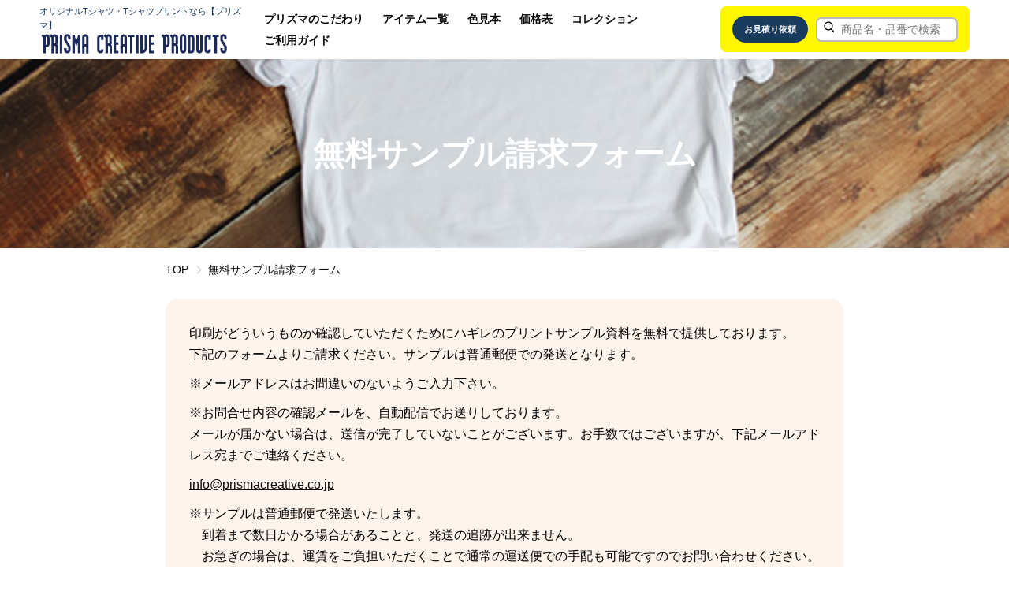

--- FILE ---
content_type: text/html; charset=UTF-8
request_url: https://www.prismacreative.jp/sample/
body_size: 5697
content:


<!DOCTYPE html>
<html lang="ja">
<head>
 <meta charset="UTF-8">
 <meta http-equiv="X-UA-Compatible" content="IE=edge">
 <meta name="viewport" content="width=device-width,initial-scale=1.0">

 <link rel="icon" href="/contents/wp-content/themes/prismacreative/assets/img/common/favicon.ico">
 <link rel="apple-touch-icon" href="/contents/wp-content/themes/prismacreative/assets/img/common/apple-touch-icon.png" sizes="180x180">

 <!-- Google Tag Manager -->
 <script>(function(w,d,s,l,i){w[l]=w[l]||[];w[l].push({'gtm.start':
 new Date().getTime(),event:'gtm.js'});var f=d.getElementsByTagName(s)[0],
 j=d.createElement(s),dl=l!='dataLayer'?'&l='+l:'';j.async=true;j.src=
 'https://www.googletagmanager.com/gtm.js?id='+i+dl;f.parentNode.insertBefore(j,f);
 })(window,document,'script','dataLayer','GTM-NP4KZLW');</script>
 <!-- End Google Tag Manager -->

  <title>無料サンプル請求フォーム | prismacreative</title>
    <link rel='stylesheet' id='assets-swiper-bundle-css'  href='/contents/wp-content/themes/prismacreative/assets/css/swiper-bundle.min.css' type='text/css' media='all' />
 <link rel='stylesheet' id='assets-css-image-compare-viewer'  href='/contents/wp-content/themes/prismacreative/assets/css/image-compare-viewer.min.css' type='text/css' media='all' />
 <link rel='stylesheet' id='assets-css-css.gg-css'  href='/contents/wp-content/themes/prismacreative/assets/css/icons.css' type='text/css' media='all' />
 <link rel='stylesheet' id='assets-css-app-css'  href='/contents/wp-content/themes/prismacreative/assets/css/app.css?ver=1.1.19' type='text/css' media='all' />
 <link rel='stylesheet' id='assets-css-animation-css'  href='/contents/wp-content/themes/prismacreative/assets/css/animation.css?ver=1.1.19' type='text/css' media='all' />
</head>
<body>
<!-- Google Tag Manager (noscript) -->
<noscript><iframe src="https://www.googletagmanager.com/ns.html?id=GTM-NP4KZLW"
 height="0" width="0" style="display:none;visibility:hidden"></iframe></noscript>
<!-- End Google Tag Manager (noscript) -->
<header class="l-header fixed">
 <div class="l-header__container">
 <div>
 <p class="u-visibility__sm-hide u-text__color navy u-text__fs-1_1">オリジナルTシャツ・Tシャツプリントなら【プリズマ】</p>
 <a class="logo" href="/"><img src="/contents/wp-content/themes/prismacreative/assets/img/common/logo.svg"></a>
 </div>
 <div>
 <div class="l-header__nav-lg">
 <ul class="c-list__header-nav">
 <li><a class="c-link__header-nav" href="/contents/commitment">プリズマのこだわり</a></li>
 <li><a class="c-link__header-nav" href="/item">アイテム一覧</a></li>
 <li><a class="c-link__header-nav" href="/contents/colorsample">色見本</a></li>
 <li><a class="c-link__header-nav" href="/contents/price">価格表</a></li>
 <li><a class="c-link__header-nav" href="/collections">コレクション</a></li>
 <li><a class="c-link__header-nav" href="/contents/guide">ご利用ガイド</a></li>
 </ul>
 <div class="p-panel__header-search">
 <a class="c-button__round navy size-xs" href="/quotation">お見積り依頼</a>
 <!-- Google検索 -->
  <form method="get" action="/item/search">
 <div class="c-form__input-group prepend-icon">
 <i class="gg-search ggs--0_7"></i>
 <input name="keyword" type="text" class="c-form__input size-s" placeholder="商品名・品番で検索">
 </div>
 </form>
 </div>
 </div>
 <div class="l-header__nav-sm">
 <div class="c-button__header-menu open">
 <span class="badge">MENU</span>
 <span class="hamburger close"><span></span></span>
 </div>
 </div>
 </div>
 </div>
</header>
<div id="header-menu" class="l-header__menu-sm">
 <div class="l-main__container">
 <div class="u-text__right u-margin__mb15">
 <div class="c-button__header-menu close">
 <span class="badge">MENU</span>
 <span class="hamburger open"><span></span></span>
 </div>
 </div>
 <a class="c-link__header-menu u-margin__mb10" href="/contents/commitment">プリズマのこだわり</a>
 <a class="c-link__header-menu u-margin__mb10" href="/item">アイテム一覧</a>
 <a class="c-link__header-menu u-margin__mb10" href="/contents/colorsample">色見本</a>
 <a class="c-link__header-menu u-margin__mb10" href="/contents/price">価格表</a>
 <a class="c-link__header-menu u-margin__mb10" href="/collections">コレクション</a>
 <a class="c-link__header-menu u-margin__mb30" href="/contents/guide">ご利用ガイド</a>
 <form method="get" action="/item/search">
 <div class="c-form__input-group prepend-icon">
 <i class="gg-search ggs--0_8"></i>
 <input name="keyword" type="text" class="c-form__input size-l" placeholder="商品名・品番で検索">
 </div>
 </form>
 <div class="u-margin__mt30 u-margin__mb15">
 <a class="c-button__round navy size-xs" href="/inquiry">お問い合わせ</a>
 </div>
 <a class="c-button__round silver size-xs" href="javascript:void(0);" onClick="close_headermenu();"><span>閉じる</span><i class="gg-close ggs--0_7"></i></a>
 </div>
</div>


<main>
 <div class="l-main__hero c-hero bg-inquiry">
 <h1 class="animate" data-animate="fadeIn" data-duration="0.75s" data-delay="0s" data-iteration="1">無料サンプル請求フォーム</h1>
 </div>
 <div class="l-main__container size-s u-margin__mb100">
 <ul class="c-list__breadcrumb">
 <li><a href="/">TOP</a></li>
 <li><a href="/sample">無料サンプル請求フォーム</a></li>
 </ul>

 <div class="p-panel__round orange u-margin__mb40 u-margin__mt30">
 <p class="u-margin__mb10">印刷がどういうものか確認していただくためにハギレのプリントサンプル資料を無料で提供しております。<br>
 下記のフォームよりご請求ください。サンプルは普通郵便での発送となります。</p>
 <p class="u-margin__mb10">※メールアドレスはお間違いのないようご入力下さい。</p>

 <p class="u-margin__mb10">※お問合せ内容の確認メールを、自動配信でお送りしております。<br>
 メールが届かない場合は、送信が完了していないことがございます。お手数ではございますが、下記メールアドレス宛までご連絡ください。</p>
 <p class="u-margin__mb10"><a class="c-link__borderd" href="mailto:info@prismacreative.co.jp">info@prismacreative.co.jp</a></p>
 <p>
 ※サンプルは普通郵便で発送いたします。<br>
 　到着まで数日かかる場合があることと、発送の追跡が出来ません。<br>
 　お急ぎの場合は、運賃をご負担いただくことで通常の運送便での手配も可能ですのでお問い合わせください。<br>
 ※ほかにご希望のサンプルがございましたらお気軽にお問い合わせください。<br>
 ※ボディサンプルは有償となりますのでご留意ください。</p>
 </div>

 <div class="p-panel__borderd-bottom u-margin__mb50">
 <div class="u-margin__mb20 u-text__center">
 <p class="u-text__bold">お届けするサンプルの内容</p>
 </div>
 <div class="l-main__row margin-xs">
 <div class="l-main__col sm-1_2 lg-1_6">
 <span class="p-panel__sample size-s">
 <img src="https://storage.googleapis.com/prismacreative/contents/sample/006.jpg">
 <span class="ttl">シルク顔料プリント</span>
 </span>
 </div>
 <div class="l-main__col sm-1_2 lg-1_6">
 <span class="p-panel__sample size-s">
 <img src="https://storage.googleapis.com/prismacreative/contents/sample/rubber.jpg">
 <span class="ttl">シルクラバープリント</span>
 </span>
 </div>
 <div class="l-main__col sm-1_2 lg-1_6">
 <span class="p-panel__sample size-s">
 <img src="https://storage.googleapis.com/prismacreative/contents/sample/inkjetpale.jpg">
 <span class="ttl">淡色インクジェット</span>
 </span>
 </div>
 <div class="l-main__col sm-1_2 lg-1_6">
 <span class="p-panel__sample size-s">
 <img src="https://storage.googleapis.com/prismacreative/contents/sample/inkjetdark.jpg">
 <span class="ttl">濃色インクジェット</span>
 </span>
 </div>
 <div class="l-main__col sm-1_2 lg-1_6">
 <span class="p-panel__sample size-s">
 <img src="https://storage.googleapis.com/prismacreative/contents/sample/cuttingsheet.jpg">
 <span class="ttl">ホログラムシート<br>メタリックシート</span>
 </span>
 </div>
 <div class="l-main__col sm-1_2 lg-1_6">
 <span class="p-panel__sample size-s">
 <img src="https://storage.googleapis.com/prismacreative/contents/sample/cuttingtransfer.jpg">
 <span class="ttl">カッティング転写</span>
 </span>
 </div>
 <div class="l-main__col sm-1_2 lg-1_6">
 <span class="p-panel__sample size-s">
 <img src="https://storage.googleapis.com/prismacreative/contents/sample/tonertransfer.jpg">
 <span class="ttl">DTF</span>
 </span>
 </div>
 <div class="l-main__col sm-1_2 lg-1_6">
 <span class="p-panel__sample size-s">
 <img src="https://storage.googleapis.com/prismacreative/contents/sample/embroidery.jpg">
 <span class="ttl">刺繍</span>
 </span>
 </div>
 <div class="l-main__col sm-1_2 lg-1_6">
 <span class="p-panel__sample size-s">
 <img src="https://storage.googleapis.com/prismacreative/contents/sample/twil_name2.jpg">
 <span class="ttl">昇華サテンネーム</span>
 </span>
 </div>
 <div class="l-main__col sm-1_2 lg-1_6">
 <span class="p-panel__sample size-s">
 <img src="https://storage.googleapis.com/prismacreative/contents/sample/wovenlabel.jpg">
 <span class="ttl">織りネーム</span>
 </span>
 </div>
 <div class="l-main__col sm-1_2 lg-1_6">
 <span class="p-panel__sample size-s">
 <img src="https://storage.googleapis.com/prismacreative/contents/sample/sub_emb.jpg">
 <span class="ttl">昇華エンブクロスピスネーム</span>
 </span>
 </div>
 <div class="l-main__col sm-1_2 lg-1_6">
 <span class="p-panel__sample size-s">
 <img src="https://storage.googleapis.com/prismacreative/contents/sample/coloembcloth.jpg">
 <span class="ttl">カラーエンブクロスピスネーム</span>
 </span>
 </div>
 <div class="l-main__col sm-1_2 lg-1_6">
 <span class="p-panel__sample size-s">
 <img src="https://storage.googleapis.com/prismacreative/contents/sample/suede.jpg">
 <span class="ttl">スエードのピスネーム</span>
 </span>
 </div>
 <div class="l-main__col sm-1_2 lg-1_6">
 <span class="p-panel__sample size-s">
 <img src="https://storage.googleapis.com/prismacreative/contents/sample/stecker.jpg">
 <span class="ttl">ステッカー</span>
 </span>
 </div>
 </div>
 </div>

 <ul class="c-list__contact-nav u-margin__mb40">
 <li class="active"><span><i></i><span>お客様情報の入力</span></span></li>
 <li><span><i></i><span>入力内容の確認</span></span></li>
 <li><span><i></i><span>送信完了</span></span></li>
 </ul>

 <p class="u-margin__mb30 u-text__center">以下に必要事項をご入力のうえ、【送信内容を確認する】ボタンを1度だけクリックしてください。<br>
 お問い合わせ内容の確認画面に進みますので、内容をご確認後【この内容で送信する】ボタンをクリックしてください。</p>

 
 <script src="https://yubinbango.github.io/yubinbango/yubinbango.js" charset="UTF-8"></script>
 <form action="/sample" method="post" class="h-adr" novalidate>
 <span class="p-country-name" style="display:none;">Japan</span>
 <div class="l-main__contact-row u-margin__mt30">
 <div>
 <label for="" class="c-form__label">社名・団体名<span class="c-badge__form-required">必須</span></label>
 </div>
 <div>
  <input class="c-form__input " name="company" value="" type="text" placeholder="例）  株式会社プリズマ  個人の方は「-」を入力下さい" required>
 </div>
 </div>
 <div class="l-main__contact-row">
 <div>
 <label for="" class="c-form__label">社名・団体名カナ<span class="c-badge__form-required">必須</span></label>
 </div>
 <div>
  <input class="c-form__input " name="company_kana" value="" type="text" placeholder="例）  カブシキガイシャプリズマ  個人の方は「-」を入力下さい" required>
 </div>
 </div>
 <div class="l-main__contact-row">
 <div>
 <label for="" class="c-form__label">お名前<span class="c-badge__form-required">必須</span></label>
 </div>
 <div>
  <input class="c-form__input w300 " name="name" value="" type="text" placeholder="例） 山田  太郎" required>
 </div>
 </div>
 <div class="l-main__contact-row">
 <div>
 <label for="" class="c-form__label">フリガナ<span class="c-badge__form-required">必須</span></label>
 </div>
 <div>
  <input class="c-form__input w300 " name="kana" value="" type="text" placeholder="例） ヤマダ  タロウ" required>
 </div>
 </div>
 <div class="l-main__contact-row align-top">
 <div>
 <label for="" class="c-form__label">ご住所<span class="c-badge__form-required">必須</span></label>
 </div>
 <div>
 <div>
 <label for="" class="c-form__label size-s">郵便番号</label>
 </div>
  <input class="c-form__input w200 p-postal-code " name="postal" value="" type="text" placeholder="123-1234" required>

 <div class="u-margin__mt10">
 <label for="" class="c-form__label size-s">都道府県</label>
 </div>
 <select class="c-form__select p-region " name="pref">
 <option value=""  selected >都道府県</option>
 <option value="北海道" >北海道</option>
 <option value="青森県" >青森県</option>
 <option value="岩手県" >岩手県</option>
 <option value="宮城県" >宮城県</option>
 <option value="秋田県" >秋田県</option>
 <option value="山形県" >山形県</option>
 <option value="福島県" >福島県</option>
 <option value="茨城県" >茨城県</option>
 <option value="栃木県" >栃木県</option>
 <option value="群馬県" >群馬県</option>
 <option value="埼玉県" >埼玉県</option>
 <option value="千葉県" >千葉県</option>
 <option value="東京都" >東京都</option>
 <option value="神奈川県" >神奈川県</option>
 <option value="新潟県" >新潟県</option>
 <option value="富山県" >富山県</option>
 <option value="石川県" >石川県</option>
 <option value="福井県" >福井県</option>
 <option value="山梨県" >山梨県</option>
 <option value="長野県" >長野県</option>
 <option value="岐阜県" >岐阜県</option>
 <option value="静岡県" >静岡県</option>
 <option value="愛知県" >愛知県</option>
 <option value="三重県" >三重県</option>
 <option value="滋賀県" >滋賀県</option>
 <option value="京都府" >京都府</option>
 <option value="大阪府" >大阪府</option>
 <option value="兵庫県" >兵庫県</option>
 <option value="奈良県" >奈良県</option>
 <option value="和歌山県" >和歌山県</option>
 <option value="鳥取県" >鳥取県</option>
 <option value="島根県" >島根県</option>
 <option value="岡山県" >岡山県</option>
 <option value="広島県" >広島県</option>
 <option value="山口県" >山口県</option>
 <option value="徳島県" >徳島県</option>
 <option value="香川県" >香川県</option>
 <option value="愛媛県" >愛媛県</option>
 <option value="高知県" >高知県</option>
 <option value="福岡県" >福岡県</option>
 <option value="佐賀県" >佐賀県</option>
 <option value="長崎県" >長崎県</option>
 <option value="熊本県" >熊本県</option>
 <option value="大分県" >大分県</option>
 <option value="宮崎県" >宮崎県</option>
 <option value="鹿児島県" >鹿児島県</option>
 <option value="沖縄県" >沖縄県</option>
</select>

 <div class="u-margin__mt10">
 <label for="" class="c-form__label size-s">市区町村</label>
 </div>
  <input class="c-form__input p-locality p-street-address p-extended-address " name="city" value="" type="text" placeholder="例） 東大阪市荒本西" required>

 <div class="u-margin__mt10">
 <label for="" class="c-form__label size-s">番地・ビル名</label>
 </div>
  <input class="c-form__input " name="address" value="" type="text" placeholder="例） 4-2-1" required>
 </div>
 </div>
 <div class="l-main__contact-row">
 <div>
 <label for="" class="c-form__label">お電話番号<span class="c-badge__form-required">必須</span></label>
 </div>
 <div>
  <input class="c-form__input w300 " name="tel" value="" type="tel" placeholder="例） 0000-0000-0000" required>
 </div>
 </div>
 <div class="l-main__contact-row">
 <div>
 <label for="" class="c-form__label">FAX</label>
 </div>
 <div>
  <input class="c-form__input w300 " name="fax" value="" type="tel" placeholder="例） 0000-0000-0000">
 </div>
 </div>
 <div class="l-main__contact-row align-top">
 <div>
 <label for="" class="c-form__label">メールアドレス<span class="c-badge__form-required">必須</span></label>
 </div>
 <div>
  <input class="c-form__input w300 " name="email" value="" type="email" placeholder="例） prisma@prismacreative.co.jp" required>
 <div class="u-margin__mt10">
 <p class="u-text__fs-1_4">上記でご入力頂きましたメールアドレスを再度ご入力ください。</p>
 </div>
  <input class="c-form__input w300 " name="email2" value="" type="email" placeholder="例） prisma@prismacreative.co.jp" required>
 </div>
 </div>
 <div class="l-main__contact-row">
 <div>
 <label for="" class="c-form__label">ご質問等</label>
 </div>
 <div>
  <textarea class="c-form__input " name="text" type="" placeholder="" required cols="40" rows="10" maxlength="600"></textarea>
 </div>
 </div>

 <div class="u-text__center u-margin__mt10">
 <button class="c-button__round navy"><span>送信内容を確認</span></button>
 </div>
 </form>
 </div>
 </main>


<!-- フッター -->
<div class="l-footer__cvarea">
 <div class="l-main__container size-s">
 <h2 class="c-heading__cvarea-h2">お見積り・お問い合わせ</h2>
 <p class="u-text__color wt u-text__bold u-text__center u-margin__mb5"><span class="u-text__highlight orange">オリジナルアイテムの発注ミニマムは基本1デザイン10枚から。</span></p>
 <p class="u-text__color wt u-text__bold u-text__center u-margin__mb5">業種を問わず、個人の方にも、工場価格を提供しています。</p>
 <p class="u-text__color wt u-text__bold u-text__center u-margin__mb40">商品やプリント手法、納期など、各種ご質問はこちらからお問い合わせください。</p>
 <div class="l-footer__cvarea-row u-margin__mb40">
 <div>
 <div class="p-cvarea__tel">
 <p class="tel"><i class="c-icon__tel wt"></i><a class="tel" href="tel:0667870100">06-6787-0100</a></p>
 <p class="u-text__center">営業時間 平日9:00-18:00</p>
 </div>
 </div>
 <div class="u-text__center">
 <h3 class="u-margin__mb0"><a class="c-button__round wt size-xl" href="/inquiry"><span>お問い合わせ</span></a></h3>
 </div>
 </div>
 <div class="l-footer__cvarea-row">
 <div>
 <div class="p-cvarea__box">
 <p class="u-text__center u-text__color wt u-text__bold u-margin__mb20">プリントのクオリティーが確認できる無料のハギレサンプルを用意しております。</p>
 <h3 class="u-margin__mb0 u-text__center"><a class="c-button__round wt size-l" href="/sample">無料サンプル請求</a></h3>
 </div>
 </div>
 <div>
 <div class="p-cvarea__box">
 <p class="u-text__center u-text__color wt u-text__bold u-margin__mb20">制作物の具体的な料金に関しましてはこちらのフォームよりお問い合わせください。</p>
 <h3 class="u-margin__mb0 u-text__center"><a class="c-button__round yellow size-l" href="/quotation"><i class="c-icon__calculator"></i><span>お見積り依頼</span></a></h3>
 </div>
 </div>
 </div>
 </div>
</div>
<footer class="l-footer">
 <div class="l-main__container">
 <div>
 <div class="l-footer__address u-margin__mb30">
 <p class="u-margin__mb10">
 <img src="/contents/wp-content/themes/prismacreative/assets/img/common/logo.svg" width="260">
 </p>
 <h2 class="c-heading__footer-corp-h2"><span class="sub">オリジナルTシャツ・Tシャツプリント制作</span>株式会社プリズマ</h2>
 <p class="u-text__color navy u-text__fs-1_4">〒577-0024  大阪府東大阪市荒本西4-2-1</p>
 </div>
 <div class="l-footer__tel u-margin__mb30">
 <div class="footer-tel">
 <span>tel.</span><a class="tel" href="tel:0667870100">06-6787-0100</a>
 </div>
 <div class="footer-tel">
 <span>fax.</span><a class="tel" href="tel:0667870071">06-6787-0071</a> 
 </div>
 <div>
 <p class="u-text__color navy u-text__fs-1_4">営業時間 平日9:00-18:00</p>
 </div>
 </div>
 <p class="u-visibility__sm-hide u-text__color navy u-text__fs-1_4 u-margin__mb10 u-text__bold">営業日カレンダー</p>
 <div class="u-visibility__sm-hide">
 <div class="l-footer__calendar u-margin__mb50">
 <div>
 <p class="footer-month">2025 / 12</p>
 <a href="/contents/calendar"><img src="/contents/wp-content/themes/prismacreative/assets/img/calendar/this_month.jpg"></a>
 </div>
 <div>
 <p class="footer-month">2026 / 1</p>
 <a href="/contents/calendar"><img src="/contents/wp-content/themes/prismacreative/assets/img/calendar/next_month.jpg"></a>
 </div>
 </div>
 </div>
 </div>
 <div>
 <div>
 <div class="l-footer__btn u-margin__mb40">
 <a class="c-button__round navy" href="/inquiry"><span>お問い合わせ</span></a>
 <a class="c-button__round yellow" href="/quotation"><span>お見積り依頼</span></a>
 </div>
 <div class="u-visibility__sm-hide">
 <div class="l-footer__sitemap">
 <ul>
 <li><a class="c-link__footer-sitemap" href="/">トップページ</a></li>
 <li><a class="c-link__footer-sitemap" href="/contents/commitment">プリズマのこだわり</a></li>
 <li><a class="c-link__footer-sitemap" href="/item">アイテム一覧</a></li>
 <li><a class="c-link__footer-sitemap" href="/brands">ブランド一覧</a></li>
 <li><a class="c-link__footer-sitemap" href="/contents/colorsample">色見本</a></li>
 <li><a class="c-link__footer-sitemap" href="/contents/price">価格表</a></li>
 <li><a class="c-link__footer-sitemap" href="/collections">コレクション</a></li>
 <li><a class="c-link__footer-sitemap" href="/contents/guide">ご利用ガイド</a></li>
 <li><a class="c-link__footer-sitemap" href="/contents/guide/faq">よくあるご質問</a></li>
 </ul>
 <ul>
 <li><a class="c-link__footer-sitemap" href="/contents/news">新着情報</a></li>
 <li>
 <a class="c-link__footer-sitemap" href="/contents/company">会社案内</a>
 <ul class="u-margin__mt10">
 <li><a class="c-link__footer-sitemap-child" href="/contents/company">会社概要</a></li>
 <li><a class="c-link__footer-sitemap-child" href="/contents/company/access">アクセス</a></li>
 <li><a class="c-link__footer-sitemap-child" href="/contents/company/recruit">求人情報</a></li>
 <li><a class="c-link__footer-sitemap-child" href="/contents/company/factory">工場見学</a></li>
 </ul>
 </li>
 <li><a class="c-link__footer-sitemap" href="/contents/words">用語集</a></li>
 <li><a class="c-link__footer-sitemap" href="/contents/fonts">フォント(書体)集</a></li>
 <li><a class="c-link__footer-sitemap" href="/contents/design">デザインテンプレート</a></li>
 </ul>
 <ul>
 <li><a class="c-link__footer-sitemap" href="/contents/sitemap">サイトマップ</a></li>
 <li><a class="c-link__footer-sitemap" href="/contents/columns">コラム</a></li>
 <li><a class="c-link__footer-sitemap" href="/contents/interview">達人インタビュー</a></li>
 <li><a class="c-link__footer-sitemap" href="/contents/privacy">個人情報の取り扱い</a></li>
 <li><a class="c-link__footer-sitemap" href="/contents/tsuhanhou">通信販売法に基づく表記</a></li>
 <li><a class="c-link__footer-sitemap" href="/contents/copyright">著作権について</a></li>
 <li><a class="c-link__footer-sitemap" href="/contents/calendar">営業カレンダー</a></li>
 </ul>
 </div>
 </div>
 </div>
 <div class="u-visibility__lg-hide">
 <div class="u-margin__mb40 u-text__center">
 <a class="c-link__footer-sitemap" href="/contents/company">会社案内</a>&emsp;
 <a class="c-link__footer-sitemap" href="/contents/calendar">営業カレンダー</a>&emsp;
 <a class="c-link__footer-sitemap" href="/contents/sitemap">サイトマップ</a>
 </div>
 </div>
 <div class="l-footer__bnr">
 <div>
 <a href="https://ja-jp.facebook.com/prismacreative/" target="_blank"><img src="/contents/wp-content/themes/prismacreative/assets/img/common/icon_facebook.png"></a>
 <a href="https://twitter.com/prisma_creative" target="_blank"><img src="/contents/wp-content/themes/prismacreative/assets/img/common/icon_x.png"></a>
 <a href="https://www.instagram.com/prismacreativeproduct/" target="_blank"><img src="/contents/wp-content/themes/prismacreative/assets/img/common/icon_Instagram.png?20220610"></a>
 </div>
 </div>
 </div>
 </div>
 <div class="l-footer__copy">
 <p>Copyright&copy; 2010-2022 Prismacreative Inc. all right reserved</p>
 </div>
</footer>


<script type='text/javascript' src='/contents/wp-content/themes/prismacreative/assets/js/micromodal.min.js' id='assets-js-micromodal-js'></script>
<script type='text/javascript' src='/contents/wp-content/themes/prismacreative/assets/js/jquery-3.6.0.min.js' id='assets-js-jquery-js'></script>
<script type='text/javascript' src='/contents/wp-content/themes/prismacreative/assets/js/swiper-bundle.min.js' id='assets-js-swiper-js'></script>
<script type='text/javascript' src='/contents/wp-content/themes/prismacreative/assets/js/image-compare-viewer.min.js?ver=1.1.19' id='assets-js-image-compare-viewer'></script>
<script type='text/javascript' src='/contents/wp-content/themes/prismacreative/assets/js/jquery.scrolla.min.js' id='assets-js-scrolla-js'></script>
<script type='text/javascript' src='/contents/wp-content/themes/prismacreative/assets/js/common.js?ver=1.1.19' id='assets-js-slick'></script>
<script type='text/javascript' src='/contents/wp-content/themes/prismacreative/assets/js/collections.js?ver=1.1.19' id='assets-js-slick'></script>
<script type='text/javascript' src='/contents/wp-content/themes/prismacreative/assets/js/scroll-nav.js?ver=1.1.19' id='assets-js-slick'></script>
<script type='text/javascript' src='/contents/wp-content/themes/prismacreative/assets/js/inquiry.js?ver=1.1.19' id='assets-js-inquiry'></script>
</body>
</html>

--- FILE ---
content_type: text/css
request_url: https://www.prismacreative.jp/contents/wp-content/themes/prismacreative/assets/css/app.css?ver=1.1.19
body_size: 20750
content:
@import"https://fonts.googleapis.com/css2?family=Fjalla+One&display=swap";html,body,div,span,object,iframe,h1,h2,h3,h4,h5,h6,p,blockquote,pre,abbr,address,cite,code,del,dfn,em,img,ins,kbd,q,samp,small,strong,sub,sup,var,b,i,dl,dt,dd,ol,ul,li,fieldset,form,label,legend,table,caption,tbody,tfoot,thead,tr,th,td,article,aside,canvas,details,figcaption,figure,footer,header,hgroup,menu,nav,section,summary,time,mark,audio,video{margin:0;padding:0;border:0;outline:0;font-size:100%;vertical-align:baseline;background:rgba(0,0,0,0)}body{line-height:1}article,aside,details,figcaption,figure,footer,header,hgroup,menu,nav,section{display:block}ul,nav ul{list-style:none}blockquote,q{quotes:none}blockquote:before,blockquote:after,q:before,q:after{content:"";content:none}a{margin:0;padding:0;font-size:100%;vertical-align:baseline;background:rgba(0,0,0,0)}ins{background-color:#ff9;color:#000;text-decoration:none}mark{background-color:#ff9;color:#000;font-style:italic;font-weight:bold}del{text-decoration:line-through}abbr[title],dfn[title]{border-bottom:1px dotted;cursor:help}table{border-collapse:collapse;border-spacing:0}hr{display:block;height:1px;border:0;border-top:1px solid #ccc;margin:1em 0;padding:0}input,select,textarea{vertical-align:middle}html{-webkit-font-smoothing:antialiased}body{position:relative;-webkit-font-smoothing:subpixel-antialiased}img{max-width:100%}:root{--swiper-theme-color: #183B5E;--swiper-navigation-size: 28px}html{font-family:"游ゴシック Medium","Yu Gothic Medium","游ゴシック","Yu Gothic","游ゴシック体",YuGothic,"メイリオ","Hiragino Kaku Gothic ProN","Hiragino Sans",sans-serif !important}select,input,textarea,button{font-family:inherit;font-size:100%}html{font-size:62.5%}body{font-size:1.4rem;line-height:2.38rem}body h1{font-weight:600;margin-bottom:10px;font-size:2.2rem;line-height:3.74rem}body h2{font-weight:600;margin-bottom:10px;font-size:2rem;line-height:3.4rem}body h3{font-weight:600;margin-bottom:10px;font-size:1.6rem;line-height:2.72rem}body h4{font-weight:normal;margin-bottom:10px;font-size:1.6rem;line-height:2.72rem}@media(min-width: 48.0625em){body{font-size:1.6rem;line-height:2.72rem}body h1{font-size:3rem;line-height:5.1rem}body h2{font-size:2.4rem;line-height:4.08rem}body h3{font-size:2rem;line-height:3.4rem}body h4{font-size:2rem;line-height:3.4rem;margin-bottom:20px}}.item-sprite,.item-acrylic-charm,.item-apron,.item-baby,.item-bag,.item-beach-sandal,.item-bottles-tummblers,.item-cap,.item-coaster,.item-glasses,.item-iPhone-case,.item-jacket,.item-kids,.item-ladies,.item-longsleeve,.item-mask,.item-mousepad,.item-mug-cup,.item-originaltag,.item-others,.item-polo,.item-shirts,.item-sports,.item-stickers,.item-sweat,.item-tanktop,.item-towel,.item-tshirts{background-image:url("../img/sprite/item-s055c67f33f.png");background-repeat:no-repeat}.item-acrylic-charm{background-position:0 0;height:135px;width:135px}.item-apron{background-position:0 -135px;height:135px;width:135px}.item-baby{background-position:0 -270px;height:135px;width:135px}.item-bag{background-position:0 -405px;height:135px;width:135px}.item-beach-sandal{background-position:0 -540px;height:135px;width:135px}.item-bottles-tummblers{background-position:0 -675px;height:135px;width:135px}.item-cap{background-position:0 -810px;height:135px;width:135px}.item-coaster{background-position:0 -945px;height:135px;width:135px}.item-glasses{background-position:0 -1080px;height:135px;width:135px}.item-iPhone-case{background-position:0 -1215px;height:135px;width:135px}.item-jacket{background-position:0 -1350px;height:135px;width:135px}.item-kids{background-position:0 -1485px;height:135px;width:135px}.item-ladies{background-position:0 -1620px;height:135px;width:135px}.item-longsleeve{background-position:0 -1755px;height:135px;width:135px}.item-mask{background-position:0 -1890px;height:135px;width:135px}.item-mousepad{background-position:0 -2025px;height:135px;width:135px}.item-mug-cup{background-position:0 -2160px;height:135px;width:135px}.item-originaltag{background-position:0 -2295px;height:135px;width:135px}.item-others{background-position:0 -2430px;height:135px;width:135px}.item-polo{background-position:0 -2565px;height:135px;width:135px}.item-shirts{background-position:0 -2700px;height:135px;width:135px}.item-sports{background-position:0 -2835px;height:135px;width:135px}.item-stickers{background-position:0 -2970px;height:135px;width:135px}.item-sweat{background-position:0 -3105px;height:135px;width:135px}.item-tanktop{background-position:0 -3240px;height:135px;width:135px}.item-towel{background-position:0 -3375px;height:135px;width:135px}.item-tshirts{background-position:0 -3510px;height:135px;width:135px}.brands-sprite,.brands-aimy,.brands-anvil,.brands-apparel-sourcepro,.brands-beesbeam,.brands-cabclothing,.brands-colortone,.brands-comfortcolors,.brands-cross-stitch,.brands-d-factory,.brands-daluc,.brands-delawear,.brands-favorist,.brands-fruit-of-the-loom,.brands-gildan,.brands-glimmer,.brands-jerzees,.brands-lifemax,.brands-markless-style,.brands-newhattan,.brands-nobrand,.brands-others,.brands-otto,.brands-printstar,.brands-rucca,.brands-seventeenverglebee,.brands-sloth,.brands-truss,.brands-trysail,.brands-unitedathle{background-image:url("../img/sprite/brands-s1c33244c7e.png");background-repeat:no-repeat}.brands-aimy{background-position:0 0;height:122px;width:135px}.brands-anvil{background-position:0 -122px;height:122px;width:135px}.brands-apparel-sourcepro{background-position:0 -244px;height:122px;width:135px}.brands-beesbeam{background-position:0 -366px;height:122px;width:135px}.brands-cabclothing{background-position:0 -488px;height:122px;width:135px}.brands-colortone{background-position:0 -610px;height:122px;width:135px}.brands-comfortcolors{background-position:0 -732px;height:122px;width:135px}.brands-cross-stitch{background-position:0 -854px;height:122px;width:135px}.brands-d-factory{background-position:0 -976px;height:122px;width:135px}.brands-daluc{background-position:0 -1098px;height:122px;width:135px}.brands-delawear{background-position:0 -1220px;height:122px;width:135px}.brands-favorist{background-position:0 -1342px;height:122px;width:135px}.brands-fruit-of-the-loom{background-position:0 -1464px;height:122px;width:135px}.brands-gildan{background-position:0 -1586px;height:122px;width:135px}.brands-glimmer{background-position:0 -1708px;height:122px;width:135px}.brands-jerzees{background-position:0 -1830px;height:122px;width:135px}.brands-lifemax{background-position:0 -1952px;height:122px;width:135px}.brands-markless-style{background-position:0 -2074px;height:122px;width:135px}.brands-newhattan{background-position:0 -2196px;height:122px;width:135px}.brands-nobrand{background-position:0 -2318px;height:122px;width:135px}.brands-others{background-position:0 -2440px;height:122px;width:135px}.brands-otto{background-position:0 -2562px;height:122px;width:135px}.brands-printstar{background-position:0 -2684px;height:122px;width:135px}.brands-rucca{background-position:0 -2806px;height:122px;width:135px}.brands-seventeenverglebee{background-position:0 -2928px;height:122px;width:135px}.brands-sloth{background-position:0 -3050px;height:122px;width:135px}.brands-truss{background-position:0 -3172px;height:122px;width:135px}.brands-trysail{background-position:0 -3294px;height:122px;width:135px}.brands-unitedathle{background-position:0 -3416px;height:122px;width:135px}.item-sprite,.item-acrylic-charm,.item-apron,.item-baby,.item-bag,.item-beach-sandal,.item-bottles-tummblers,.item-cap,.item-coaster,.item-glasses,.item-iPhone-case,.item-jacket,.item-kids,.item-ladies,.item-longsleeve,.item-mask,.item-mousepad,.item-mug-cup,.item-originaltag,.item-others,.item-polo,.item-shirts,.item-sports,.item-stickers,.item-sweat,.item-tanktop,.item-towel,.item-tshirts,.brands-sprite,.brands-aimy,.brands-anvil,.brands-apparel-sourcepro,.brands-beesbeam,.brands-cabclothing,.brands-colortone,.brands-comfortcolors,.brands-cross-stitch,.brands-d-factory,.brands-daluc,.brands-delawear,.brands-favorist,.brands-fruit-of-the-loom,.brands-gildan,.brands-glimmer,.brands-jerzees,.brands-lifemax,.brands-markless-style,.brands-newhattan,.brands-nobrand,.brands-others,.brands-otto,.brands-printstar,.brands-rucca,.brands-seventeenverglebee,.brands-sloth,.brands-truss,.brands-trysail,.brands-unitedathle{display:block;margin:0 auto}.item-sprite,.item-acrylic-charm,.item-apron,.item-baby,.item-bag,.item-beach-sandal,.item-bottles-tummblers,.item-cap,.item-coaster,.item-glasses,.item-iPhone-case,.item-jacket,.item-kids,.item-ladies,.item-longsleeve,.item-mask,.item-mousepad,.item-mug-cup,.item-originaltag,.item-others,.item-polo,.item-shirts,.item-sports,.item-stickers,.item-sweat,.item-tanktop,.item-towel,.item-tshirts{-webkit-transform:scale(0.8);transform:scale(0.8)}@media(min-width: 48.0625em){.item-sprite,.item-acrylic-charm,.item-apron,.item-baby,.item-bag,.item-beach-sandal,.item-bottles-tummblers,.item-cap,.item-coaster,.item-glasses,.item-iPhone-case,.item-jacket,.item-kids,.item-ladies,.item-longsleeve,.item-mask,.item-mousepad,.item-mug-cup,.item-originaltag,.item-others,.item-polo,.item-shirts,.item-sports,.item-stickers,.item-sweat,.item-tanktop,.item-towel,.item-tshirts{-webkit-transform:scale(1);transform:scale(1)}}.l-footer__cvarea{padding:50px 0;background:-webkit-gradient(linear, left top, left bottom, from(rgba(24, 59, 94, 0.6)), to(rgba(24, 59, 94, 0.6))),url(../img/common/bg_cvarea.jpg?20220610);background:linear-gradient(rgba(24, 59, 94, 0.6), rgba(24, 59, 94, 0.6)),url(../img/common/bg_cvarea.jpg?20220610);background-size:cover}@media(min-width: 48.0625em){.l-footer__cvarea{padding:100px 0}}.l-footer__cvarea-row>div{margin-bottom:15px}@media(min-width: 48.0625em){.l-footer__cvarea-row{display:-webkit-box;display:-ms-flexbox;display:flex;-webkit-box-align:center;-ms-flex-align:center;align-items:center;-webkit-box-pack:center;-ms-flex-pack:center;justify-content:center;margin:0 0 0 -50px}.l-footer__cvarea-row>div{padding:0 0 0 50px;-ms-flex-preferred-size:50%;flex-basis:50%;max-width:50%;margin-bottom:0}}.l-footer{padding-top:50px;position:relative}.l-footer::before{position:absolute;left:0;top:0;width:100%;display:block;content:"";height:7px;background:-webkit-gradient(linear, left top, right top, color-stop(12%, rgb(201, 3, 20)), color-stop(12%, rgb(255, 102, 0)), color-stop(25%, rgb(255, 102, 0)), color-stop(25%, rgb(255, 230, 0)), color-stop(42%, rgb(255, 230, 0)), color-stop(42%, rgb(14, 188, 53)), color-stop(56%, rgb(14, 188, 53)), color-stop(56%, rgb(25, 139, 255)), color-stop(78%, rgb(25, 139, 255)), color-stop(78%, rgb(45, 59, 214)));background:linear-gradient(90deg, rgb(201, 3, 20) 12%, rgb(255, 102, 0) 12%, rgb(255, 102, 0) 25%, rgb(255, 230, 0) 25%, rgb(255, 230, 0) 42%, rgb(14, 188, 53) 42%, rgb(14, 188, 53) 56%, rgb(25, 139, 255) 56%, rgb(25, 139, 255) 78%, rgb(45, 59, 214) 78%)}@media(min-width: 48.0625em){.l-footer{padding-top:80px}.l-footer::before{background:-webkit-gradient(linear, left top, right top, color-stop(4%, rgb(201, 3, 20)), color-stop(4%, rgb(255, 102, 0)), color-stop(8%, rgb(255, 102, 0)), color-stop(8%, rgb(255, 230, 0)), color-stop(15%, rgb(255, 230, 0)), color-stop(15%, rgb(14, 188, 53)), color-stop(26%, rgb(14, 188, 53)), color-stop(26%, rgb(25, 139, 255)), color-stop(36%, rgb(25, 139, 255)), color-stop(36%, rgb(45, 59, 214)), color-stop(54%, rgb(45, 59, 214)), color-stop(54%, rgb(222, 222, 222)));background:linear-gradient(90deg, rgb(201, 3, 20) 4%, rgb(255, 102, 0) 4%, rgb(255, 102, 0) 8%, rgb(255, 230, 0) 8%, rgb(255, 230, 0) 15%, rgb(14, 188, 53) 15%, rgb(14, 188, 53) 26%, rgb(25, 139, 255) 26%, rgb(25, 139, 255) 36%, rgb(45, 59, 214) 36%, rgb(45, 59, 214) 54%, rgb(222, 222, 222) 54%)}.l-footer .l-main__container{display:-webkit-box;display:-ms-flexbox;display:flex}.l-footer .l-main__container>div:nth-of-type(1){-ms-flex-preferred-size:42%;flex-basis:42%;max-width:42%}.l-footer .l-main__container>div:nth-of-type(2){-ms-flex-preferred-size:58%;flex-basis:58%;max-width:58%;padding-left:80px;-webkit-box-sizing:border-box;box-sizing:border-box;display:-webkit-box;display:-ms-flexbox;display:flex;-webkit-box-pack:justify;-ms-flex-pack:justify;justify-content:space-between;-ms-flex-wrap:wrap;flex-wrap:wrap}.l-footer .l-main__container>div:nth-of-type(2)>div{-ms-flex-preferred-size:100%;flex-basis:100%}}.l-footer__address p{text-align:center}@media(min-width: 48.0625em){.l-footer__address p{text-align:left}}.l-footer__tel{display:-webkit-box;display:-ms-flexbox;display:flex;-ms-flex-wrap:wrap;flex-wrap:wrap;-webkit-box-align:center;-ms-flex-align:center;align-items:center;-webkit-box-pack:center;-ms-flex-pack:center;justify-content:center}.l-footer__tel>div:nth-of-type(1){padding-right:10px}.l-footer__tel>div:nth-of-type(3){-ms-flex-preferred-size:100%;flex-basis:100%;max-width:100%}.l-footer__tel>div:nth-of-type(3) p{text-align:center}.l-footer__tel .footer-tel{font-family:"Fjalla One","游ゴシック","Yu Gothic","游ゴシック体",YuGothic,"メイリオ","Hiragino Kaku Gothic ProN","Hiragino Sans",sans-serif;color:#183b5e;text-align:center}.l-footer__tel .footer-tel span{margin-right:7px;font-size:1.6rem;line-height:2.72rem}.l-footer__tel .footer-tel .tel{color:#183b5e;font-size:2.4rem;line-height:4.08rem}@media(min-width: 48.0625em){.l-footer__tel{-webkit-box-pack:start;-ms-flex-pack:start;justify-content:flex-start}.l-footer__tel>div:nth-of-type(1){padding-right:15px}.l-footer__tel>div:nth-of-type(3) p{text-align:left}.l-footer__tel .footer-tel{text-align:left}.l-footer__tel .footer-tel span{margin-right:10px;font-size:2rem;line-height:3.4rem}.l-footer__tel .footer-tel .tel{font-size:2.8rem;line-height:4.76rem}}@media(min-width: 48.0625em){.l-footer__calendar{margin:0 0 0 -30px;display:-webkit-box;display:-ms-flexbox;display:flex}.l-footer__calendar>div{padding:0 0 0 30px}.l-footer__calendar .footer-month{font-family:"Fjalla One","游ゴシック","Yu Gothic","游ゴシック体",YuGothic,"メイリオ","Hiragino Kaku Gothic ProN","Hiragino Sans",sans-serif;color:#183b5e;font-size:2rem;line-height:3.4rem}}.l-footer__btn a{margin-bottom:15px}@media(min-width: 48.0625em){.l-footer__btn{text-align:right}.l-footer__btn a{margin-left:15px;margin-bottom:0}}.l-footer__sitemap{display:-webkit-box;display:-ms-flexbox;display:flex;margin:0 0 0 -15px}.l-footer__sitemap>ul{padding:0 0 0 15px;-webkit-box-flex:1;-ms-flex:auto;flex:auto}.l-footer__sitemap>ul>li{margin-bottom:12px}.l-footer__bnr>div{display:-webkit-box;display:-ms-flexbox;display:flex;-webkit-box-align:center;-ms-flex-align:center;align-items:center;-webkit-box-pack:center;-ms-flex-pack:center;justify-content:center}.l-footer__bnr>div:nth-of-type(1){margin:0 0 20px -10px}.l-footer__bnr>div:nth-of-type(1) a{display:inline-block;padding:0 0 0 10px}.l-footer__bnr>div:nth-of-type(1) a img{width:50px}.l-footer__bnr>div:nth-of-type(2){margin-bottom:20px}.l-footer__bnr a{-webkit-transition-property:opacity;transition-property:opacity;-webkit-transition-duration:.2s;transition-duration:.2s;-webkit-transition-timing-function:linear;transition-timing-function:linear}.l-footer__bnr a:hover{opacity:.6}@media(min-width: 48.0625em){.l-footer__bnr{display:-webkit-box;display:-ms-flexbox;display:flex;-webkit-box-pack:justify;-ms-flex-pack:justify;justify-content:space-between;-webkit-box-align:center;-ms-flex-align:center;align-items:center}}.l-footer__copy{background:#183b5e;padding:5px 0}.l-footer__copy p{color:#fff;text-align:center;font-size:1rem;line-height:1.7rem}@media(min-width: 48.0625em){.l-footer__copy{padding:8px 0}.l-footer__copy p{font-size:1.2rem;line-height:2.04rem}}.l-header{height:55px;display:-webkit-box;display:-ms-flexbox;display:flex;-webkit-box-align:center;-ms-flex-align:center;align-items:center;background:#fff;width:100%;z-index:1000;overflow:hidden;position:relative}.l-header.fixed{position:fixed;top:0;left:0}.l-header.top{position:fixed;top:0;left:0}.l-header::before{width:80px;height:80px;background:#fff700;content:"";right:0;top:-12px;position:absolute;border-radius:50px 0 0 50px}.l-header .logo img{display:block;width:60%;max-width:340px}@media(min-width: 48.0625em){.l-header{height:75px}.l-header.top{background:rgba(0,0,0,0);position:absolute}.l-header::before{display:none}.l-header .logo img{width:240px}}.l-header__container{width:100%;padding:0 20px;-webkit-box-sizing:border-box;box-sizing:border-box;display:-webkit-box;display:-ms-flexbox;display:flex;-webkit-box-pack:justify;-ms-flex-pack:justify;justify-content:space-between;-webkit-box-align:center;-ms-flex-align:center;align-items:center}@media(min-width: 48.0625em){.l-header__container{padding:0 50px;margin:0 auto}}.l-header__nav-lg{display:none}@media(min-width: 48.0625em){.l-header__nav-lg{display:-webkit-box;display:-ms-flexbox;display:flex;-webkit-box-align:center;-ms-flex-align:center;align-items:center;padding-left:15px}}@media(min-width: 48.0625em){.l-header__nav-sm{display:none}}.l-header__menu-sm{opacity:0;visibility:hidden;position:fixed;top:0;left:0;width:100%;z-index:1010;height:100vh;background:rgba(10,10,10,.5)}.l-header__menu-sm .l-main__container{background:#fff700;padding-top:5px;padding-bottom:40px}.l-main__container{width:100%;padding:0 20px;-webkit-box-sizing:border-box;box-sizing:border-box}@media(min-width: 48.0625em){.l-main__container{padding:0;max-width:1260px;width:88%;margin:0 auto}.l-main__container.size-s{width:860px}}.l-main__hero{margin-top:55px}@media(min-width: 48.0625em){.l-main__hero{margin-top:75px}}.l-main__top{position:relative}.l-main__top-slider{height:300px;position:relative;overflow:hidden}.l-main__top-slider .top-slider{position:absolute;left:0;top:0;width:100%;height:100%}.l-main__top-slider .top-slider.img_01{background:url(../img/bg_main.jpg?20220610) no-repeat center/cover}@media(min-width: 48.0625em){.l-main__top-slider{height:550px}}.l-main__top-copy{text-align:center;position:absolute;color:#fff;z-index:100;width:100%;top:100px}@media(min-width: 48.0625em){.l-main__top-copy{top:180px}}.l-main__recommend,.l-main__news{margin-top:-60px;z-index:1;position:relative}.l-main__recommend>div:nth-of-type(2),.l-main__news>div:nth-of-type(2){padding-bottom:40px}@media(min-width: 48.0625em){.l-main__recommend,.l-main__news{margin-top:-100px;display:-webkit-box;display:-ms-flexbox;display:flex}.l-main__recommend>div:nth-of-type(1),.l-main__news>div:nth-of-type(1){-ms-flex-preferred-size:25%;flex-basis:25%;max-width:25%}.l-main__recommend>div:nth-of-type(2),.l-main__news>div:nth-of-type(2){-ms-flex-preferred-size:75%;flex-basis:75%;max-width:75%;padding-bottom:70px}}.l-main__news{margin-top:0}.bg-introduction{background:-webkit-gradient(linear, left top, left bottom, color-stop(30%, rgb(255, 255, 255)), color-stop(30%, rgba(72, 141, 209, 0.1)));background:linear-gradient(180deg, rgb(255, 255, 255) 30%, rgba(72, 141, 209, 0.1) 30%);border-bottom:1px solid rgba(0,0,0,0)}.l-main__introduction-img{margin-bottom:20px}@media(min-width: 48.0625em){.l-main__introduction-img{display:-webkit-box;display:-ms-flexbox;display:flex;margin:0 0 0 -20px}.l-main__introduction-img>div:nth-of-type(1){padding-left:20px;-ms-flex-preferred-size:40%;flex-basis:40%;max-width:40%}.l-main__introduction-img>div:nth-of-type(2){padding-left:20px;-ms-flex-preferred-size:35%;flex-basis:35%;max-width:35%}}.l-main__introduction-txt>div{margin-bottom:15px}.l-main__introduction-txt>div:nth-of-type(2) div:nth-of-type(1){margin-bottom:10px}@media(min-width: 48.0625em){.l-main__introduction-txt{margin:0 0 0 -50px;display:-webkit-box;display:-ms-flexbox;display:flex;-webkit-box-align:center;-ms-flex-align:center;align-items:center}.l-main__introduction-txt>div{padding:0 0 0 50px}.l-main__introduction-txt>div:nth-of-type(1){-ms-flex-preferred-size:65%;flex-basis:65%;max-width:65%}.l-main__introduction-txt>div:nth-of-type(2){margin:0;-ms-flex-preferred-size:45%;flex-basis:45%;max-width:45%}.l-main__introduction-txt>div:nth-of-type(2) div:nth-of-type(1){margin-bottom:15px}}@media(min-width: 48.0625em){.bg-item{margin-top:-30px}}.bg-prints{background:-webkit-gradient(linear, left top, left bottom, color-stop(15%, rgb(255, 255, 255)), color-stop(15%, rgba(72, 141, 209, 0.1)));background:linear-gradient(180deg, rgb(255, 255, 255) 15%, rgba(72, 141, 209, 0.1) 15%);padding-bottom:20px}@media(min-width: 48.0625em){.bg-prints{padding-bottom:100px}}.bg-sample{background:rgba(72,141,209,.1);padding:40px 0}@media(min-width: 48.0625em){.bg-sample{padding:80px 0 60px}}.bg-sample2{padding:40px 0;background:#183b5e}@media(min-width: 48.0625em){.bg-sample2{padding:80px 0 100px}}.bg-corporate{background:url(../img/bg_corporate.jpg?20220610) no-repeat center/cover;background-attachment:fixed;border:1px solid rgba(0,0,0,0);padding:0 0 40px}.bg-corporate .l-main__container{top:-20px;position:relative}@media(min-width: 48.0625em){.bg-corporate{padding:0 0 100px}.bg-corporate .l-main__container{top:-50px}}.l-main__corporate>div:nth-of-type(1){margin-bottom:15px}@media(min-width: 48.0625em){.l-main__corporate{display:-webkit-box;display:-ms-flexbox;display:flex}.l-main__corporate>div:nth-of-type(1){-ms-flex-preferred-size:45%;flex-basis:45%;max-width:45%;z-index:1;margin-top:100px;margin-bottom:0}.l-main__corporate>div:nth-of-type(2){-ms-flex-preferred-size:55%;flex-basis:55%;max-width:55%;position:relative;left:-2%}}.l-main__content-row{margin-top:20px;margin-bottom:50px;display:-webkit-box;display:-ms-flexbox;display:flex;-webkit-box-orient:vertical;-webkit-box-direction:reverse;-ms-flex-direction:column-reverse;flex-direction:column-reverse}.l-main__content-row>div:nth-child(1){-ms-flex-preferred-size:100%;flex-basis:100%;max-width:100%}.l-main__content-row>div:nth-child(2){-ms-flex-preferred-size:100%;flex-basis:100%;max-width:100%;margin-bottom:20px}@media(min-width: 48.0625em){.l-main__content-row{-webkit-box-orient:unset;-webkit-box-direction:unset;-ms-flex-direction:unset;flex-direction:unset;-ms-flex-wrap:wrap;flex-wrap:wrap;margin-top:20px;margin-bottom:140px}.l-main__content-row>div:nth-child(1){-ms-flex-preferred-size:20%;flex-basis:20%;max-width:20%}.l-main__content-row>div:nth-child(2){-ms-flex-preferred-size:80%;flex-basis:80%;max-width:80%;-webkit-box-sizing:border-box;box-sizing:border-box;padding-left:50px;margin-bottom:0}}.l-main__side-category-btn{display:-webkit-box;display:-ms-flexbox;display:flex;-webkit-box-align:center;-ms-flex-align:center;align-items:center;-webkit-box-pack:center;-ms-flex-pack:center;justify-content:center}.l-main__row{display:-webkit-box;display:-ms-flexbox;display:flex;-ms-flex-wrap:wrap;flex-wrap:wrap;margin:-15px 0 0 -15px}.l-main__row .l-main__col{padding:15px 0 0 15px;-webkit-box-sizing:border-box;box-sizing:border-box}.l-main__row .sm-1_1{-ms-flex-preferred-size:100%;flex-basis:100%;max-width:100%}.l-main__row .sm-1_2{-ms-flex-preferred-size:50%;flex-basis:50%;max-width:50%}.l-main__row .sm-1_3{-ms-flex-preferred-size:33.3333333333%;flex-basis:33.3333333333%;max-width:33.3333333333%}.l-main__row .sm-1_4{-ms-flex-preferred-size:25%;flex-basis:25%;max-width:25%}.l-main__row .sm-1_5{-ms-flex-preferred-size:20%;flex-basis:20%;max-width:20%}.l-main__row .sm-1_6{-ms-flex-preferred-size:16.6666666667%;flex-basis:16.6666666667%;max-width:16.6666666667%}.l-main__row.center{-webkit-box-pack:center;-ms-flex-pack:center;justify-content:center}.l-main__row.right{-webkit-box-pack:end;-ms-flex-pack:end;justify-content:flex-end}.l-main__row.align-center{-webkit-box-align:center;-ms-flex-align:center;align-items:center}.l-main__row.sm-reverse{-webkit-box-orient:vertical;-webkit-box-direction:reverse;-ms-flex-direction:column-reverse;flex-direction:column-reverse}.l-main__row.space-between{-webkit-box-pack:justify;-ms-flex-pack:justify;justify-content:space-between}@media(min-width: 48.0625em){.l-main__row{margin:-40px 0 0 -40px}.l-main__row>.l-main__col{padding:40px 0 0 40px}.l-main__row.margin-xs{margin:-15px 0 0 -15px}.l-main__row.margin-xs>.l-main__col{padding:15px 0 0 15px}.l-main__row.margin-s{margin:-25px 0 0 -25px}.l-main__row.margin-s>.l-main__col{padding:25px 0 0 25px}.l-main__row.margin-l{margin:-50px 0 0 -50px}.l-main__row.margin-l>.l-main__col{padding:50px 0 0 50px}.l-main__row.sm-reverse{-webkit-box-orient:unset;-webkit-box-direction:unset;-ms-flex-direction:unset;flex-direction:unset}.l-main__row .lg-1_2{-ms-flex-preferred-size:50%;flex-basis:50%;max-width:50%}.l-main__row .lg-1_3{-ms-flex-preferred-size:33.3333333333%;flex-basis:33.3333333333%;max-width:33.3333333333%}.l-main__row .lg-2_3{-ms-flex-preferred-size:66.6666666667%;flex-basis:66.6666666667%;max-width:66.6666666667%}.l-main__row .lg-1_4{-ms-flex-preferred-size:25%;flex-basis:25%;max-width:25%}.l-main__row .lg-3_4{-ms-flex-preferred-size:75%;flex-basis:75%;max-width:75%}.l-main__row .lg-1_5{-ms-flex-preferred-size:20%;flex-basis:20%;max-width:20%}.l-main__row .lg-1_6{-ms-flex-preferred-size:16.6666666667%;flex-basis:16.6666666667%;max-width:16.6666666667%}.l-main__row .lg-1_7{-ms-flex-preferred-size:14.2857142857%;flex-basis:14.2857142857%;max-width:14.2857142857%}.l-main__row .lg-1_8{-ms-flex-preferred-size:12.5%;flex-basis:12.5%;max-width:12.5%}}@media(min-width: 99.9375em){.l-main__row .xlg-1_8{-ms-flex-preferred-size:12.5%;flex-basis:12.5%;max-width:12.5%}}.l-main__commitment-row{display:-webkit-box;display:-ms-flexbox;display:flex;-webkit-box-align:center;-ms-flex-align:center;align-items:center;-ms-flex-wrap:wrap;flex-wrap:wrap;margin:-15px 0 0 -15px}.l-main__commitment-row.sm-reverse{-webkit-box-orient:vertical;-webkit-box-direction:reverse;-ms-flex-direction:column-reverse;flex-direction:column-reverse}.l-main__commitment-row>div{-webkit-box-sizing:border-box;box-sizing:border-box;-ms-flex-preferred-size:100%;flex-basis:100%;max-width:100%;padding:15px 0 0 15px}.l-main__commitment-row .img{text-align:center}.l-main__commitment-row .img img{width:80%}@media(min-width: 48.0625em){.l-main__commitment-row{margin:0 0 0 -50px}.l-main__commitment-row.sm-reverse{-webkit-box-orient:unset;-webkit-box-direction:unset;-ms-flex-direction:unset;flex-direction:unset}.l-main__commitment-row>div{-ms-flex-preferred-size:55%;flex-basis:55%;max-width:55%;padding:0 0 0 50px}.l-main__commitment-row .img{-ms-flex-preferred-size:45%;flex-basis:45%;max-width:45%}.l-main__commitment-row .img img{width:auto}}.bg-panel{position:relative}.bg-panel::after{width:100%;height:300px;-ms-flex-preferred-size:100%;flex-basis:100%;max-width:100%;position:absolute;background:#fff;z-index:-1;display:block;content:"";-webkit-box-shadow:0px 19px 30px -18px #dedede;box-shadow:0px 19px 30px -18px #dedede;top:-350px}.bg-panel.right::after{right:0}.bg-panel.left::after{left:0}@media(min-width: 48.0625em){.bg-panel::after{width:80%;top:-406px}}.l-main__commitment-line{width:2px;height:60px;background:#0a0a0a;display:block;content:"";margin:0 auto}@media(min-width: 48.0625em){.l-main__commitment-line{height:140px}}.l-main__commitment-point{margin:-15px 0 0 -15px;display:-webkit-box;display:-ms-flexbox;display:flex;-ms-flex-wrap:wrap;flex-wrap:wrap;-webkit-box-align:center;-ms-flex-align:center;align-items:center}.l-main__commitment-point>div{-webkit-box-sizing:border-box;box-sizing:border-box;padding:15px 0 0 15px;-ms-flex-preferred-size:100%;flex-basis:100%;max-width:100%}.l-main__commitment-point>div:nth-of-type(1){text-align:center}.l-main__commitment-point>div:nth-of-type(1) img{width:60%}@media(min-width: 48.0625em){.l-main__commitment-point{margin:-30px 0 0 -30px}.l-main__commitment-point>div{padding:30px 0 0 30px}.l-main__commitment-point>div:nth-of-type(1){-ms-flex-preferred-size:40%;flex-basis:40%;max-width:40%}.l-main__commitment-point>div:nth-of-type(1) img{width:100%}.l-main__commitment-point>div:nth-of-type(2){-ms-flex-preferred-size:60%;flex-basis:60%;max-width:60%}}.bg-wave{position:relative;background:rgba(24,59,94,.06);padding:30px 0 0;margin-bottom:50px;margin-top:-20px}.bg-wave::after{position:absolute;left:0;content:"";display:block;background:url(../img/common/bg_wave.svg) no-repeat center/cover;height:60px;bottom:-60px;width:100%;z-index:-1}@media(min-width: 48.0625em){.bg-wave{padding:50px 0 0;margin-bottom:100px;margin-top:-30px}.bg-wave::after{height:100px;bottom:-100px}}.l-main__news-date{display:-webkit-box;display:-ms-flexbox;display:flex;-webkit-box-align:center;-ms-flex-align:center;align-items:center;margin-bottom:5px}.l-main__news-date p{margin-right:10px}@media(min-width: 48.0625em){.l-main__news-date{margin-bottom:15px}}.l-main__words-row{display:-webkit-box;display:-ms-flexbox;display:flex;-ms-flex-wrap:wrap;flex-wrap:wrap;margin:-10px 0 0 -10px}.l-main__words-row>div{-ms-flex-preferred-size:16.6666666667%;flex-basis:16.6666666667%;max-width:16.6666666667%;padding:10px 0 0 10px;-webkit-box-sizing:border-box;box-sizing:border-box}@media(min-width: 48.0625em){.l-main__words-row>div{-ms-flex-preferred-size:10%;flex-basis:10%;max-width:10%}}.l-main__column-btn-row>div{margin-bottom:10px}.l-main__column-btn-row>div:nth-of-type(3){margin-bottom:0}@media(min-width: 48.0625em){.l-main__column-btn-row{display:-webkit-box;display:-ms-flexbox;display:flex;-webkit-box-align:center;-ms-flex-align:center;align-items:center}.l-main__column-btn-row>div{margin:0;-ms-flex-preferred-size:33.3333333333%;flex-basis:33.3333333333%;max-width:33.3333333333%}.l-main__column-btn-row>div:nth-of-type(1){text-align:left}.l-main__column-btn-row>div:nth-of-type(2){text-align:center}.l-main__column-btn-row>div:nth-of-type(3){text-align:right}}.l-main__font-ttl-row{display:-webkit-box;display:-ms-flexbox;display:flex;-webkit-box-align:center;-ms-flex-align:center;align-items:center}.l-main__font-ttl-row>div:nth-of-type(1){display:-webkit-box;display:-ms-flexbox;display:flex;-webkit-box-align:center;-ms-flex-align:center;align-items:center;margin-right:15px}.l-main__font-ttl-row>div:nth-of-type(1) span{margin-right:10px}.l-main__font-ttl-row>div:nth-of-type(2){display:-webkit-box;display:-ms-flexbox;display:flex;-webkit-box-align:center;-ms-flex-align:center;align-items:center}.l-main__font-ttl-row>div:nth-of-type(2) i{margin-right:5px}.l-main__design-ttl-row{display:-webkit-box;display:-ms-flexbox;display:flex;-webkit-box-align:center;-ms-flex-align:center;align-items:center}.l-main__design-ttl-row span{margin-right:7px}.l-main__colorsample-row,.l-main__item-colorsample-row{display:-webkit-box;display:-ms-flexbox;display:flex;-ms-flex-wrap:wrap;flex-wrap:wrap}.l-main__colorsample-row>div,.l-main__item-colorsample-row>div{-webkit-box-sizing:border-box;box-sizing:border-box;-ms-flex-preferred-size:25%;flex-basis:25%;max-width:25%;border-top:1px solid rgba(112,112,112,.47);border-left:1px solid rgba(112,112,112,.47)}.l-main__colorsample-row>div:nth-of-type(4n),.l-main__item-colorsample-row>div:nth-of-type(4n){border-right:1px solid rgba(112,112,112,.47)}.l-main__colorsample-row>div:nth-last-of-type(1),.l-main__item-colorsample-row>div:nth-last-of-type(1){border-right:1px solid rgba(112,112,112,.47)}.l-main__colorsample-row>div:nth-last-of-type(1),.l-main__item-colorsample-row>div:nth-last-of-type(1),.l-main__colorsample-row>div:nth-last-of-type(2),.l-main__item-colorsample-row>div:nth-last-of-type(2),.l-main__colorsample-row>div:nth-last-of-type(3),.l-main__item-colorsample-row>div:nth-last-of-type(3),.l-main__colorsample-row>div:nth-last-of-type(4),.l-main__item-colorsample-row>div:nth-last-of-type(4){border-bottom:1px solid rgba(112,112,112,.47)}.l-main__colorsample-row.size-l>div,.size-l.l-main__item-colorsample-row>div{-ms-flex-preferred-size:33.3333333333%;flex-basis:33.3333333333%;max-width:33.3333333333%}.l-main__colorsample-row.size-l>div:nth-of-type(4n),.size-l.l-main__item-colorsample-row>div:nth-of-type(4n){border-right:none}.l-main__colorsample-row.size-l>div:nth-of-type(3n),.size-l.l-main__item-colorsample-row>div:nth-of-type(3n){border-right:1px solid rgba(112,112,112,.47)}.l-main__colorsample-row.size-l>div:nth-last-of-type(4),.size-l.l-main__item-colorsample-row>div:nth-last-of-type(4){border-bottom:none}@media(min-width: 48.0625em){.l-main__colorsample-row>div,.l-main__item-colorsample-row>div{-ms-flex-preferred-size:16.6666666667%;flex-basis:16.6666666667%;max-width:16.6666666667%}.l-main__colorsample-row>div:nth-of-type(4n),.l-main__item-colorsample-row>div:nth-of-type(4n){border-right:none}.l-main__colorsample-row>div:nth-last-of-type(1),.l-main__item-colorsample-row>div:nth-last-of-type(1),.l-main__colorsample-row>div:nth-of-type(6n),.l-main__item-colorsample-row>div:nth-of-type(6n){border-right:1px solid rgba(112,112,112,.47)}.l-main__colorsample-row>div:nth-last-of-type(5),.l-main__item-colorsample-row>div:nth-last-of-type(5),.l-main__colorsample-row>div:nth-last-of-type(6),.l-main__item-colorsample-row>div:nth-last-of-type(6){border-bottom:1px solid rgba(112,112,112,.47)}.l-main__colorsample-row.size-l>div,.size-l.l-main__item-colorsample-row>div{-ms-flex-preferred-size:25%;flex-basis:25%;max-width:25%}.l-main__colorsample-row.size-l>div:nth-of-type(3n),.size-l.l-main__item-colorsample-row>div:nth-of-type(3n){border-right:none}.l-main__colorsample-row.size-l>div:nth-last-of-type(1),.size-l.l-main__item-colorsample-row>div:nth-last-of-type(1),.l-main__colorsample-row.size-l>div:nth-of-type(4n),.size-l.l-main__item-colorsample-row>div:nth-of-type(4n){border-right:1px solid rgba(112,112,112,.47)}.l-main__colorsample-row.size-l>div:nth-last-of-type(5),.size-l.l-main__item-colorsample-row>div:nth-last-of-type(5),.l-main__colorsample-row.size-l>div:nth-last-of-type(6),.size-l.l-main__item-colorsample-row>div:nth-last-of-type(6){border-bottom:none}.l-main__colorsample-row.size-l>div:nth-last-of-type(4),.size-l.l-main__item-colorsample-row>div:nth-last-of-type(4){border-bottom:1px solid rgba(112,112,112,.47)}}.l-main__item-colorsample-row>div{-ms-flex-preferred-size:33.3333333333%;flex-basis:33.3333333333%;max-width:33.3333333333%}.l-main__item-colorsample-row>div:nth-of-type(3n){border-right:1px solid rgba(112,112,112,.47)}.l-main__item-colorsample-row>div:nth-of-type(4n){border-right:none}.l-main__item-colorsample-row>div:nth-last-of-type(4){border-bottom:none}@media(min-width: 48.0625em){.l-main__item-colorsample-row>div{-ms-flex-preferred-size:16.6666666667%;flex-basis:16.6666666667%;max-width:16.6666666667%}.l-main__item-colorsample-row>div:nth-of-type(3n){border-right:none}.l-main__item-colorsample-row>div:nth-last-of-type(1),.l-main__item-colorsample-row>div:nth-of-type(6n){border-right:1px solid rgba(112,112,112,.47)}.l-main__item-colorsample-row>div:nth-last-of-type(4),.l-main__item-colorsample-row>div:nth-last-of-type(5),.l-main__item-colorsample-row>div:nth-last-of-type(6){border-bottom:1px solid rgba(112,112,112,.47)}}@media(min-width: 48.0625em){.l-main__input-row{display:-webkit-box;display:-ms-flexbox;display:flex;-webkit-box-align:center;-ms-flex-align:center;align-items:center}.l-main__input-row>div:nth-of-type(1){-ms-flex-preferred-size:30%;flex-basis:30%;max-width:30%}.l-main__input-row>div:nth-of-type(2){-ms-flex-preferred-size:70%;flex-basis:70%;max-width:70%}}.l-main__button-row{margin-bottom:-10px}.l-main__button-row a{margin-bottom:10px}@media(min-width: 48.0625em){.l-main__button-row{display:-webkit-box;display:-ms-flexbox;display:flex;-webkit-box-align:center;-ms-flex-align:center;align-items:center;-webkit-box-pack:center;-ms-flex-pack:center;justify-content:center;padding-left:30px;margin-bottom:0}.l-main__button-row a{margin-right:30px;margin-bottom:0}.l-main__button-row.margin-s{padding-left:15px}.l-main__button-row.margin-s a{margin-right:15px}.l-main__button-row.left{-webkit-box-pack:left;-ms-flex-pack:left;justify-content:left}}.l-main__detail-button-row a+a{margin-top:10px}@media(min-width: 48.0625em){.l-main__detail-button-row{display:-webkit-box;display:-ms-flexbox;display:flex;-webkit-box-align:center;-ms-flex-align:center;align-items:center;-webkit-box-pack:center;-ms-flex-pack:center;justify-content:center;-ms-flex-wrap:wrap;flex-wrap:wrap;margin:-10px 0 0 -10px}.l-main__detail-button-row a{margin:10px 0 0 10px}}.l-main__sizeselect-row{display:-webkit-box;display:-ms-flexbox;display:flex;-ms-flex-wrap:wrap;flex-wrap:wrap;-webkit-box-align:center;-ms-flex-align:center;align-items:center;padding-left:27px}.l-main__sizeselect-row>div{-ms-flex-preferred-size:25%;flex-basis:25%;max-width:25%}@media(min-width: 48.0625em){.l-main__sizeselect-row>div{-ms-flex-preferred-size:20%;flex-basis:20%;max-width:20%}}.l-main__process-row{display:-webkit-box;display:-ms-flexbox;display:flex;-ms-flex-wrap:wrap;flex-wrap:wrap;margin:-10px 0 0 -10px}.l-main__process-row>div{-webkit-box-sizing:border-box;box-sizing:border-box;padding:10px 0 0 10px;-ms-flex-preferred-size:50%;flex-basis:50%;max-width:50%}@media(min-width: 48.0625em){.l-main__process-row>div{-ms-flex-preferred-size:20%;flex-basis:20%;max-width:20%}}.l-main__movie{max-width:800px;margin:0 auto;position:relative;padding-bottom:56.25%;height:0;overflow:hidden}.l-main__movie iframe{position:absolute;top:0;left:0;width:100%;height:100%}.swiper-container{overflow:hidden;position:relative}.swiper-horizontal>.swiper-pagination-bullets,.swiper-pagination-bullets.swiper-pagination-horizontal,.swiper-pagination-custom,.swiper-pagination-fraction{bottom:0}.swiper-mainitem-modal .swiper-wrapper{-webkit-box-align:center;-ms-flex-align:center;align-items:center}@media(min-width: 48.0625em){.swiper-mainitem-modal .swiper-slide img{max-height:60vh}}@media(min-width: 48.0625em){.l-main__slider-thumb-wrap{width:70%;margin:0 auto}}.l-main__badges-row{display:-webkit-box;display:-ms-flexbox;display:flex;-webkit-box-align:center;-ms-flex-align:center;align-items:center;-ms-flex-wrap:wrap;flex-wrap:wrap;margin-bottom:2px}.l-main__badges-row>span,.l-main__badges-row>a{margin:0 8px 8px 0}.l-main__contact-row{padding:8px 0}.l-main__contact-row>div:nth-child(1){margin-bottom:5px}@media(min-width: 48.063em){.l-main__contact-row{display:-webkit-box;display:-ms-flexbox;display:flex;-ms-flex-wrap:wrap;flex-wrap:wrap;padding:20px 0;-webkit-box-align:center;-ms-flex-align:center;align-items:center}.l-main__contact-row.align-top{-webkit-box-align:start;-ms-flex-align:start;align-items:flex-start}.l-main__contact-row.align-top>div:nth-child(1){padding-top:5px}.l-main__contact-row>div:nth-child(1){-ms-flex-preferred-size:30%;flex-basis:30%;max-width:30%;-webkit-box-sizing:border-box;box-sizing:border-box;padding-right:20px;margin-bottom:0;text-align:right}.l-main__contact-row>div:nth-child(2){-ms-flex-preferred-size:70%;flex-basis:70%;max-width:70%}}.l-modal__overlay{position:fixed;z-index:1100;top:0;left:0;right:0;bottom:0;background:rgba(10,10,10,.6);display:-webkit-box;display:-ms-flexbox;display:flex;-webkit-box-pack:center;-ms-flex-pack:center;justify-content:center;-webkit-box-align:center;-ms-flex-align:center;align-items:center;padding:0 15px}@media(min-width: 48.0625em){.l-modal__overlay{padding:0}}.l-modal__container{background-color:#fff;padding:15px;width:100%;max-height:100vh;border-radius:14px;overflow-y:auto;-webkit-box-sizing:border-box;box-sizing:border-box}@media(min-width: 48.0625em){.l-modal__container{padding:30px;max-width:500px}.l-modal__container.size-xl{max-width:860px;width:860px}.l-modal__container.size-xxl{max-width:80%;width:80%}}.l-modal__header{text-align:right;position:absolute;right:10px;top:10px;z-index:10}.l-modal__header .c-icon__modal-close{cursor:pointer;-webkit-transition-property:opacity;transition-property:opacity;-webkit-transition-duration:.2s;transition-duration:.2s;-webkit-transition-timing-function:linear;transition-timing-function:linear}.l-modal__header .c-icon__modal-close:hover{opacity:.6}@media(min-width: 48.0625em){.l-modal__header{right:20px;top:20px}}@-webkit-keyframes mmfadeIn{from{opacity:0}to{opacity:1}}@keyframes mmfadeIn{from{opacity:0}to{opacity:1}}@-webkit-keyframes mmfadeOut{from{opacity:1}to{opacity:0}}@keyframes mmfadeOut{from{opacity:1}to{opacity:0}}@-webkit-keyframes mmslideIn{from{-webkit-transform:translateY(10%);transform:translateY(10%)}to{-webkit-transform:translateY(0);transform:translateY(0)}}@keyframes mmslideIn{from{-webkit-transform:translateY(10%);transform:translateY(10%)}to{-webkit-transform:translateY(0);transform:translateY(0)}}@-webkit-keyframes mmslideOut{from{-webkit-transform:translateY(0);transform:translateY(0)}to{-webkit-transform:translateY(-10%);transform:translateY(-10%)}}@keyframes mmslideOut{from{-webkit-transform:translateY(0);transform:translateY(0)}to{-webkit-transform:translateY(-10%);transform:translateY(-10%)}}.micromodal-slide{display:none}.micromodal-slide.is-open{display:block}.micromodal-slide[aria-hidden=false] .l-modal__overlay{-webkit-animation:mmfadeIn .8s cubic-bezier(0.34, 0.07, 0.095, 0.995);animation:mmfadeIn .8s cubic-bezier(0.34, 0.07, 0.095, 0.995)}.micromodal-slide[aria-hidden=false] .l-modal__container{-webkit-animation:mmslideIn .8s cubic-bezier(0.34, 0.07, 0.095, 0.995);animation:mmslideIn .8s cubic-bezier(0.34, 0.07, 0.095, 0.995)}.micromodal-slide[aria-hidden=true] .l-modal__overlay{-webkit-animation:mmfadeOut .8s cubic-bezier(0.34, 0.07, 0.095, 0.995);animation:mmfadeOut .8s cubic-bezier(0.34, 0.07, 0.095, 0.995)}.micromodal-slide[aria-hidden=true] .l-modal__container{-webkit-animation:mmslideOut .8s cubic-bezier(0.34, 0.07, 0.095, 0.995);animation:mmslideOut .8s cubic-bezier(0.34, 0.07, 0.095, 0.995)}.micromodal-slide .l-modal__container,.micromodal-slide .l-modal__overlay{will-change:transform}.c-alert{padding:20px 15px 20px 40px;-webkit-box-sizing:border-box;box-sizing:border-box;border-radius:10px}.c-alert.silver{background:#f1f3f5 url(../img/common/icon_attention.svg) no-repeat left 15px center/18px 18px}.c-alert.red{color:#db0000;background:rgba(255,0,0,.1) url(../img/common/icon_attention_red.svg) no-repeat left 15px center/18px 18px}@media(min-width: 48.0625em){.c-alert{padding:20px 20px 20px 50px}.c-alert.silver,.c-alert.red{background-size:22px 22px;background-position:left 20px center}}.c-badge,.c-badge__form-required,.c-badge__process,.c-badge__collection-process,.c-badge__round,.c-badge__borderd{display:inline-block;font-size:1rem;line-height:1.7rem;padding:2px 7px}.c-badge.navy,.navy.c-badge__form-required,.navy.c-badge__process,.navy.c-badge__collection-process,.navy.c-badge__round,.navy.c-badge__borderd{background:#183b5e;color:#fff}.c-badge.red,.red.c-badge__form-required,.red.c-badge__process,.red.c-badge__collection-process,.red.c-badge__round,.red.c-badge__borderd{background:#db0000;color:#fff}.c-badge.yellow,.yellow.c-badge__form-required,.yellow.c-badge__process,.yellow.c-badge__collection-process,.yellow.c-badge__round,.yellow.c-badge__borderd{background:#fff700;color:#183b5e}.c-badge.green,.green.c-badge__form-required,.green.c-badge__process,.green.c-badge__collection-process,.green.c-badge__round,.green.c-badge__borderd{background:rgba(29,130,72,.9);color:#fff}.c-badge.silver,.silver.c-badge__form-required,.silver.c-badge__process,.silver.c-badge__collection-process,.silver.c-badge__round,.silver.c-badge__borderd{background:#f1f3f5}.c-badge.black,.black.c-badge__form-required,.black.c-badge__process,.black.c-badge__collection-process,.black.c-badge__round,.black.c-badge__borderd,.c-badge.tonner_transfer,.tonner_transfer.c-badge__form-required,.tonner_transfer.c-badge__process,.tonner_transfer.c-badge__collection-process,.tonner_transfer.c-badge__round,.tonner_transfer.c-badge__borderd{color:#fff;background:#0a0a0a}.c-badge.rubber_transfer,.rubber_transfer.c-badge__form-required,.rubber_transfer.c-badge__process,.rubber_transfer.c-badge__collection-process,.rubber_transfer.c-badge__round,.rubber_transfer.c-badge__borderd{color:#fff;background:#ff934b}.c-badge.printable_transfer,.printable_transfer.c-badge__form-required,.printable_transfer.c-badge__process,.printable_transfer.c-badge__collection-process,.printable_transfer.c-badge__round,.printable_transfer.c-badge__borderd{color:#fff;background:#26d0b0}.c-badge.cutting_sheet,.cutting_sheet.c-badge__form-required,.cutting_sheet.c-badge__process,.cutting_sheet.c-badge__collection-process,.cutting_sheet.c-badge__round,.cutting_sheet.c-badge__borderd{color:#fff;background:#5b3a86}.c-badge.sublimation,.sublimation.c-badge__form-required,.sublimation.c-badge__process,.sublimation.c-badge__collection-process,.sublimation.c-badge__round,.sublimation.c-badge__borderd{color:#183b5e;background:#fff700}.c-badge.dtf,.dtf.c-badge__form-required,.dtf.c-badge__process,.dtf.c-badge__collection-process,.dtf.c-badge__round,.dtf.c-badge__borderd{color:#fff;background:#3e4cf1}.c-badge.size-s,.size-s.c-badge__form-required,.size-s.c-badge__process,.size-s.c-badge__collection-process,.size-s.c-badge__round,.size-s.c-badge__borderd{font-size:1rem;line-height:1.7rem;padding:2px 4px}.c-badge.size-l,.size-l.c-badge__form-required,.size-l.c-badge__process,.size-l.c-badge__collection-process,.size-l.c-badge__round,.size-l.c-badge__borderd{font-size:1.2rem;line-height:2.04rem}@media(min-width: 48.0625em){.c-badge,.c-badge__form-required,.c-badge__process,.c-badge__collection-process,.c-badge__round,.c-badge__borderd{font-size:1.2rem;line-height:2.04rem;padding:3px 10px}.c-badge.size-s,.size-s.c-badge__form-required,.size-s.c-badge__process,.size-s.c-badge__collection-process,.size-s.c-badge__round,.size-s.c-badge__borderd{font-size:1.2rem;line-height:2.04rem;padding:2px 6px}.c-badge.size-l,.size-l.c-badge__form-required,.size-l.c-badge__process,.size-l.c-badge__collection-process,.size-l.c-badge__round,.size-l.c-badge__borderd{font-size:1.4rem;line-height:2.38rem}}.c-badge__borderd{border:1px solid rgba(112,112,112,.47)}.c-badge__round{border-radius:7px;color:#fff;background:#183b5e}.c-badge__round.color-1{color:#fff;background:#0a0a0a}.c-badge__round.color-2{color:#fff;background:#26d0b0}.c-badge__round.color-3{color:#fff;background:#ff934b}.c-badge__round.color-4{color:#fff;background:#5b3a86}.c-badge__round.color-5{color:#fff;background:#5b3a86}@media(min-width: 48.0625em){.c-badge__round{padding:2px 8px}}.c-badge__item-size{color:#fff;padding:2px 3px;border-radius:3px;word-break:keep-all;font-size:1rem;line-height:1.5rem}.c-badge__item-size.adult{background:#3fa0ff}.c-badge__item-size.ladies{background:#ff85ae}.c-badge__item-size.kids{background:#73d109}.c-badge__item-size.baby{background:#ffc800}.c-badge__item-size.brandname{background:#183b5e}.c-badge__item-tag{color:#fff;padding:4px 10px;border-radius:13px;word-break:keep-all;font-size:1.2rem;line-height:1.8rem}.c-badge__item-tag.adult{background:#3fa0ff}.c-badge__item-tag.ladies{background:#ff85ae}.c-badge__item-tag.kids{background:#73d109}.c-badge__item-tag.baby{background:#ffc800}.c-badge__item-tag.brandname{background:#183b5e}@media(min-width: 48.0625em){.c-badge__item-tag{font-size:1.3rem;line-height:1.95rem;padding:4px 12px;border-radius:15px}}.c-badge__font-guide{display:-webkit-box;display:-ms-flexbox;display:flex;-webkit-box-align:center;-ms-flex-align:center;align-items:center}.c-badge__font-guide i{margin-right:5px}.c-badge__process,.c-badge__collection-process{display:-webkit-inline-box;display:-ms-inline-flexbox;display:inline-flex;-webkit-box-align:center;-ms-flex-align:center;align-items:center;font-weight:bold}.c-badge__process i,.c-badge__collection-process i{margin-right:5px}.c-badge__process i+span,.c-badge__collection-process i+span{-webkit-box-flex:1;-ms-flex:1;flex:1}.c-badge__process.silk,.silk.c-badge__collection-process,.c-badge__process.shilk,.shilk.c-badge__collection-process{background:rgba(58,119,206,.2)}.c-badge__process.inkjet,.inkjet.c-badge__collection-process{background:rgba(74,206,134,.2)}.c-badge__process.transfer,.transfer.c-badge__collection-process{background:rgba(221,108,179,.4)}.c-badge__process.sublimation,.sublimation.c-badge__collection-process{background-color:rgba(78,218,211,.4)}.c-badge__process.emb,.emb.c-badge__collection-process{background-color:rgba(255,151,77,.4)}.c-badge__process.hotfix,.hotfix.c-badge__collection-process{background-color:rgba(197,128,211,.3)}.c-badge__process.uv,.uv.c-badge__collection-process{background-color:rgba(255,163,0,.4)}.c-badge__process.laser,.laser.c-badge__collection-process{background-color:rgba(255,241,111,.4)}.c-badge__process.dyeing,.dyeing.c-badge__collection-process{background-color:rgba(55,114,214,.25)}.c-badge__process.reflector,.reflector.c-badge__collection-process{background-color:rgba(91,91,91,.25)}.c-badge__process.stickers,.stickers.c-badge__collection-process{background-color:rgba(232,54,54,.25)}.c-badge__process.glitter,.glitter.c-badge__collection-process{background-color:rgba(149,206,9,.25)}.c-badge__process.decal,.decal.c-badge__collection-process{background-color:rgba(103,91,211,.25)}.c-badge__collection-process{padding:0;background:none}.c-badge__introduction-point{text-align:center;height:100px;-webkit-box-align:center;-ms-flex-align:center;align-items:center;-webkit-box-pack:center;-ms-flex-pack:center;justify-content:center;display:-webkit-box;display:-ms-flexbox;display:flex;background:url(../img/common/bg_circle_wt.svg) no-repeat center/auto 100%}.c-badge__introduction-point span{color:#183b5e;font-weight:600;background:-webkit-gradient(linear, left bottom, left top, from(rgba(255, 147, 75, 0.7)), color-stop(30%, rgba(255, 147, 75, 0.7)), color-stop(30%, transparent), to(transparent));background:linear-gradient(0deg, rgba(255, 147, 75, 0.7) 0%, rgba(255, 147, 75, 0.7) 30%, transparent 30%, transparent 100%)}@media(min-width: 48.0625em){.c-badge__introduction-point{height:180px}.c-badge__introduction-point span{font-size:2rem;line-height:3.4rem}}.c-badge__form-required{background:#db0000;color:#fff}.c-button__base,.c-button__side-borderd,.c-button__side,.c-button__side-menu,.c-button__toc,.c-button__square-borderd,.c-button__round{display:-webkit-inline-box;display:-ms-inline-flexbox;display:inline-flex;-webkit-box-align:center;-ms-flex-align:center;align-items:center;color:#fff;cursor:pointer;text-decoration:none;padding:10px 20px;font-size:1.2rem;line-height:2.04rem;font-weight:600;width:100%;-webkit-box-sizing:border-box;box-sizing:border-box;display:inline-flex;-webkit-box-pack:center;-ms-flex-pack:center;justify-content:center}.c-button__base span,.c-button__side-borderd span,.c-button__side span,.c-button__side-menu span,.c-button__toc span,.c-button__square-borderd span,.c-button__round span{word-break:keep-all}.c-button__base i,.c-button__side-borderd i,.c-button__side i,.c-button__side-menu i,.c-button__toc i,.c-button__square-borderd i,.c-button__round i{margin-right:10px;margin-left:-10px}.c-button__base>span+i,.c-button__side-borderd>span+i,.c-button__side>span+i,.c-button__side-menu>span+i,.c-button__toc>span+i,.c-button__square-borderd>span+i,.c-button__round>span+i{margin-right:-13px;margin-left:10px}.c-button__base.size-xxs,.size-xxs.c-button__side-borderd,.size-xxs.c-button__side,.size-xxs.c-button__side-menu,.size-xxs.c-button__toc,.size-xxs.c-button__square-borderd,.size-xxs.c-button__round{padding:5px 10px}.c-button__base.size-xxs i,.size-xxs.c-button__side-borderd i,.size-xxs.c-button__side i,.size-xxs.c-button__side-menu i,.size-xxs.c-button__toc i,.size-xxs.c-button__square-borderd i,.size-xxs.c-button__round i,.c-button__base.size-xs i,.size-xs.c-button__side-borderd i,.size-xs.c-button__side i,.size-xs.c-button__side-menu i,.size-xs.c-button__toc i,.size-xs.c-button__square-borderd i,.size-xs.c-button__round i{margin-right:5px;margin-left:0}.c-button__base.size-xxs>span+i,.size-xxs.c-button__side-borderd>span+i,.size-xxs.c-button__side>span+i,.size-xxs.c-button__side-menu>span+i,.size-xxs.c-button__toc>span+i,.size-xxs.c-button__square-borderd>span+i,.size-xxs.c-button__round>span+i,.c-button__base.size-xs>span+i,.size-xs.c-button__side-borderd>span+i,.size-xs.c-button__side>span+i,.size-xs.c-button__side-menu>span+i,.size-xs.c-button__toc>span+i,.size-xs.c-button__square-borderd>span+i,.size-xs.c-button__round>span+i{margin-right:0;margin-left:5px}.c-button__base.size-s i,.size-s.c-button__side-borderd i,.size-s.c-button__side i,.size-s.c-button__side-menu i,.size-s.c-button__toc i,.size-s.c-button__square-borderd i,.size-s.c-button__round i{margin-right:5px}.c-button__base.size-s>span+i,.size-s.c-button__side-borderd>span+i,.size-s.c-button__side>span+i,.size-s.c-button__side-menu>span+i,.size-s.c-button__toc>span+i,.size-s.c-button__square-borderd>span+i,.size-s.c-button__round>span+i{margin-right:0;margin-left:5px}.c-button__base.size-l i,.size-l.c-button__side-borderd i,.size-l.c-button__side i,.size-l.c-button__side-menu i,.size-l.c-button__toc i,.size-l.c-button__square-borderd i,.size-l.c-button__round i{margin-right:15px}.c-button__base.size-l>span+i,.size-l.c-button__side-borderd>span+i,.size-l.c-button__side>span+i,.size-l.c-button__side-menu>span+i,.size-l.c-button__toc>span+i,.size-l.c-button__square-borderd>span+i,.size-l.c-button__round>span+i{margin-right:0;margin-left:15px}.c-button__base.size-xl i,.size-xl.c-button__side-borderd i,.size-xl.c-button__side i,.size-xl.c-button__side-menu i,.size-xl.c-button__toc i,.size-xl.c-button__square-borderd i,.size-xl.c-button__round i{margin-right:15px}.c-button__base.size-xl>span+i,.size-xl.c-button__side-borderd>span+i,.size-xl.c-button__side>span+i,.size-xl.c-button__side-menu>span+i,.size-xl.c-button__toc>span+i,.size-xl.c-button__square-borderd>span+i,.size-xl.c-button__round>span+i{margin-right:0;margin-left:15px}@media(min-width: 48.0625em){.c-button__base,.c-button__side-borderd,.c-button__side,.c-button__side-menu,.c-button__toc,.c-button__square-borderd,.c-button__round{padding:14px 32px;font-size:1.4rem;line-height:2.38rem;width:auto}.c-button__base.size-xxs,.size-xxs.c-button__side-borderd,.size-xxs.c-button__side,.size-xxs.c-button__side-menu,.size-xxs.c-button__toc,.size-xxs.c-button__square-borderd,.size-xxs.c-button__round{padding:5px 10px;font-size:1.1rem;line-height:1.87rem}.c-button__base.size-xs,.size-xs.c-button__side-borderd,.size-xs.c-button__side,.size-xs.c-button__side-menu,.size-xs.c-button__toc,.size-xs.c-button__square-borderd,.size-xs.c-button__round{padding:8px 15px;font-size:1.1rem;line-height:1.87rem}.c-button__base.size-s,.size-s.c-button__side-borderd,.size-s.c-button__side,.size-s.c-button__side-menu,.size-s.c-button__toc,.size-s.c-button__square-borderd,.size-s.c-button__round{padding:10px 26px;font-size:1.2rem;line-height:2.04rem}.c-button__base.size-l,.size-l.c-button__side-borderd,.size-l.c-button__side,.size-l.c-button__side-menu,.size-l.c-button__toc,.size-l.c-button__square-borderd,.size-l.c-button__round{padding:16px 45px;font-size:1.6rem;line-height:2.72rem}.c-button__base.size-xl,.size-xl.c-button__side-borderd,.size-xl.c-button__side,.size-xl.c-button__side-menu,.size-xl.c-button__toc,.size-xl.c-button__square-borderd,.size-xl.c-button__round{padding:20px 55px;font-size:1.6rem;line-height:2.72rem}}.c-button__round{border-radius:40px;border:none;-webkit-transition-property:background-color, -webkit-transform;transition-property:background-color, -webkit-transform;transition-property:background-color, transform;transition-property:background-color, transform, -webkit-transform;-webkit-transition-duration:.2s;transition-duration:.2s;-webkit-transition-timing-function:linear;transition-timing-function:linear}.c-button__round.navy{background:#183b5e}.c-button__round.navy:hover{-webkit-transform:scale(1.05);transform:scale(1.05);background:#0e2235}.c-button__round.yellow{background:#fff700;color:#183b5e}.c-button__round.yellow:hover{-webkit-transform:scale(1.05);transform:scale(1.05)}.c-button__round.wt{background:#fff;color:#183b5e}.c-button__round.wt:hover{-webkit-transform:scale(1.05);transform:scale(1.05)}.c-button__round.silver{background:#f1f3f5;color:#183b5e}.c-button__round.silver:hover{-webkit-transform:scale(1.05);transform:scale(1.05);background:#d3dae0}.c-button__square-borderd{padding:16px 20px;width:100%;-webkit-box-pack:justify;-ms-flex-pack:justify;justify-content:space-between;-webkit-transition-property:background-color, -webkit-transform;transition-property:background-color, -webkit-transform;transition-property:background-color, transform;transition-property:background-color, transform, -webkit-transform;-webkit-transition-duration:.2s;transition-duration:.2s;-webkit-transition-timing-function:linear;transition-timing-function:linear}.c-button__square-borderd.navy{border:1px solid #183b5e;color:#183b5e}.c-button__square-borderd.navy:hover{background:#fff}.c-button__square-borderd:hover{-webkit-transform:scale(1.05);transform:scale(1.05)}.c-button__header-menu{display:inline-block;cursor:pointer;-webkit-transform:translateY(-2px) scale(0.8);transform:translateY(-2px) scale(0.8);-webkit-transition-property:opacity;transition-property:opacity;-webkit-transition-duration:.2s;transition-duration:.2s;-webkit-transition-timing-function:linear;transition-timing-function:linear}.c-button__header-menu:hover{opacity:.8}.c-button__header-menu .badge{font-size:1.2rem;line-height:1.5rem;color:#183b5e;font-weight:600;display:block;text-align:center;margin-bottom:3px}.c-button__header-menu .hamburger{display:block;width:35px;margin:0 auto;padding:12px 0}.c-button__header-menu .hamburger.close span{position:relative;height:2px;width:100%;display:block;content:"";background:#183b5e}.c-button__header-menu .hamburger.close span::before,.c-button__header-menu .hamburger.close span::after{height:2px;width:100%;display:block;content:"";position:relative;background:#183b5e}.c-button__header-menu .hamburger.close span::before{top:-11px}.c-button__header-menu .hamburger.close span::after{bottom:-9px}.c-button__header-menu .hamburger.open span{position:relative;height:2px;width:100%;display:block;content:"";background:rgba(0,0,0,0)}.c-button__header-menu .hamburger.open span::before,.c-button__header-menu .hamburger.open span::after{height:2px;width:100%;display:block;content:"";position:relative;background:#183b5e}.c-button__header-menu .hamburger.open span::before{top:-11px;-webkit-transform:rotate(45deg) translateY(7px) translateX(7px);transform:rotate(45deg) translateY(7px) translateX(7px)}.c-button__header-menu .hamburger.open span::after{bottom:-9px;-webkit-transform:rotate(-45deg) translateY(-8px) translateX(9px);transform:rotate(-45deg) translateY(-8px) translateX(9px)}@media(min-width: 48.0625em){.c-button__header-menu{-webkit-transform:scale(1);transform:scale(1)}}.c-button__side-menu,.c-button__toc{color:#0a0a0a;width:100%;-webkit-box-pack:justify;-ms-flex-pack:justify;justify-content:space-between;border:4px solid rgba(24,59,94,.07);padding-left:10px;padding-right:10px;-webkit-transition-property:background-color;transition-property:background-color;-webkit-transition-duration:.2s;transition-duration:.2s;-webkit-transition-timing-function:linear;transition-timing-function:linear}.c-button__side-menu>span+i,.c-button__toc>span+i{margin-right:0;margin-left:0}.c-button__side-menu.active,.active.c-button__toc{background:rgba(24,59,94,.07)}.c-button__side-menu:hover,.c-button__toc:hover{background:rgba(24,59,94,.07)}.c-button__toc{padding:10px}.c-button__toc span{word-break:break-all}.c-button__side{-webkit-transition-property:background-color;transition-property:background-color;-webkit-transition-duration:.2s;transition-duration:.2s;-webkit-transition-timing-function:linear;transition-timing-function:linear;width:100%;padding-top:20px;padding-bottom:20px}.c-button__side.navy{background:#183b5e}.c-button__side.navy:hover{background:#0e2235}.c-button__side.yellow{background:#fff700;color:#183b5e}.c-button__side.yellow:hover{background:rgba(255,247,0,.5)}@media(min-width: 48.0625em){.c-button__side{padding-top:30px;padding-bottom:30px}}.c-button__side-borderd{width:100%;padding:0;height:65px;border:4px solid #0a0a0a;-webkit-transition-property:background-color;transition-property:background-color;-webkit-transition-duration:.2s;transition-duration:.2s;-webkit-transition-timing-function:linear;transition-timing-function:linear}.c-button__side-borderd.navy{background:#fff;color:#183b5e;border-color:#183b5e}.c-button__side-borderd:hover{background:rgba(24,59,94,.07)}.c-button__side-borderd i{margin-right:5px;margin-left:0}@media(min-width: 48.0625em){.c-button__side-borderd{height:85px}.c-button__side-borderd i{margin-right:10px;margin-left:-10px}}.c-button__search-tab{background:#e2e6ea;font-weight:600;text-align:center;font-size:1.2rem;line-height:2.04rem;cursor:pointer;border-radius:7px 7px 0 0;padding:7px 0;-webkit-transition-property:background-color;transition-property:background-color;-webkit-transition-duration:.2s;transition-duration:.2s;-webkit-transition-timing-function:linear;transition-timing-function:linear}.c-button__search-tab.active{background:#f1f3f5}.c-button__search-tab:hover{background:#f1f3f5}@media(min-width: 48.0625em){.c-button__search-tab{font-size:1.4rem;line-height:2.38rem;border-radius:10px 10px 0 0;padding:10px 0}}.c-form__input-base,.c-form__input.size-l,.c-form__input.size-s,.c-form__input{width:100%;border:2px solid rgba(112,112,112,.47);border-radius:7px;padding:2px 5px;-webkit-box-sizing:border-box;box-sizing:border-box;outline:none}.c-form__input-base.error,.error.c-form__input{background-color:rgba(255,0,0,.1)}.c-form__input.size-l{padding:9px 10px}@media(min-width: 48.0625em){.c-form__input.w100{width:200px}.c-form__input.w200{width:200px}.c-form__input.w300{width:300px}}.c-form__input-group,.c-form__input-group.append-icon,.c-form__input-group.prepend-icon{display:-webkit-box;display:-ms-flexbox;display:flex;-webkit-box-align:center;-ms-flex-align:center;align-items:center;position:relative}.c-form__input-group.prepend-icon i{position:absolute;left:12px}.c-form__input-group.prepend-icon input{padding-left:30px}.c-form__input-group.append-icon i{position:absolute;right:8px}.c-form__input-group.append-icon input{padding-right:30px}.c-form__valid-tip,span.wpcf7-not-valid-tip{font-size:1.4rem;line-height:1.4rem;display:block;color:#db0000;background-color:rgba(255,0,0,.1);margin-top:5px;font-weight:600;padding:10px}@media(min-width: 48.0625em){.c-form__valid-tip,span.wpcf7-not-valid-tip{margin-top:10px}}.c-form__checkbox,.c-form__checkbox.size-s,.c-form__checkbox.size-xs{cursor:pointer;position:relative}.c-form__checkbox>input,.c-form__checkbox.size-s>input,.c-form__checkbox.size-xs>input{position:absolute;opacity:0;padding:7px}.c-form__checkbox>span,.c-form__checkbox.size-s>span,.c-form__checkbox.size-xs>span{padding-left:25px}.c-form__checkbox>span:before,.c-form__checkbox.size-s>span:before,.c-form__checkbox.size-xs>span:before{content:"";display:block;position:absolute;top:2px;left:0;width:15px;height:15px;border:2px solid rgba(112,112,112,.47);border-radius:4px;background:#fff}.c-form__checkbox>span:after,.c-form__checkbox.size-s>span:after,.c-form__checkbox.size-xs>span:after{content:"";display:block;position:absolute;top:2px;left:0;width:15px;height:15px}.c-form__checkbox>span i,.c-form__checkbox.size-s>span i,.c-form__checkbox.size-xs>span i{margin-right:5px}.c-form__checkbox input[type=checkbox]:focus+span::after{border:2px solid #183b5e;background-color:rgba(24,59,94,.2);border-radius:4px}.c-form__checkbox input[type=checkbox]:disabled+span::before{border:2px solid rgba(255,255,255,.47);background-color:rgba(255,255,255,.47)}.c-form__checkbox input[type=checkbox]:checked+span::after{background-color:#fff;background-image:url(../img/common/icon_checkbox.svg);background-repeat:no-repeat;background-position:center;background-size:cover;line-height:1;border:2px solid #183b5e;border-radius:4px}.c-form__checkbox.size-xs>span{padding-left:20px}.c-form__checkbox.size-xs>span:before,.c-form__checkbox.size-xs>span:after{top:3px}.c-form__checkbox.size-xs>span:before{width:10px;height:10px}.c-form__checkbox.size-xs>span:after{width:10px;height:10px}.c-form__checkbox.size-s>span{padding-left:25px}.c-form__checkbox.size-s>span:before{width:13px;height:13px}.c-form__checkbox.size-s>span:after{width:13px;height:13px}@media(min-width: 48.0625em){.c-form__checkbox>span,.c-form__checkbox.size-xs>span,.c-form__checkbox.size-s>span{padding-left:30px}}.c-form__radio,.c-form__radio--s{cursor:pointer;position:relative}.c-form__radio>input,.c-form__radio--s>input{position:absolute;opacity:0;padding:7px}.c-form__radio>span,.c-form__radio--s>span{padding-left:25px}.c-form__radio>span:before,.c-form__radio--s>span:before{content:"";display:block;position:absolute;top:0;left:0;width:15px;height:15px;border:2px solid rgba(112,112,112,.47);border-radius:50px;background:#fff}.c-form__radio>span:after,.c-form__radio--s>span:after{content:"";display:block;position:absolute;top:0;left:0;width:15px;height:15px}.c-form__radio input[type=radio]:focus+span::after,.c-form__radio--s input[type=radio]:focus+span::after{border:2px solid #183b5e;background-color:rgba(24,59,94,.2);border-radius:50px}.c-form__radio input[type=radio]:disabled+span::before,.c-form__radio--s input[type=radio]:disabled+span::before{border:2px solid rgba(255,255,255,.47);background-color:rgba(255,255,255,.47)}.c-form__radio input[type=radio]:checked+span::after,.c-form__radio--s input[type=radio]:checked+span::after{background-color:#fff;background-image:url(../img/common/icon_radio.svg);background-repeat:no-repeat;background-position:center;background-size:cover;line-height:1;border:2px solid #183b5e;border-radius:50px}.c-form__radio--s>span:before{width:13px;height:13px}.c-form__radio--s>span:after{width:13px;height:13px}.c-form__checkbox-row{display:-webkit-box;display:-ms-flexbox;display:flex;-ms-flex-wrap:wrap;flex-wrap:wrap}.c-form__checkbox-row>.c-form__radio,.c-form__checkbox-row>.c-form__radio--s,.c-form__checkbox-row>.c-form__checkbox{margin-right:12px}@media(min-width: 48.0625em){.c-form__checkbox-row>.c-form__radio,.c-form__checkbox-row>.c-form__radio--s,.c-form__checkbox-row>.c-form__checkbox{margin-right:15px}}.c-form__palette{cursor:pointer;position:relative}.c-form__palette>input{position:absolute;opacity:0;padding:7px}.c-form__palette>span{border-radius:5px;width:24px;height:24px;-webkit-box-sizing:border-box;box-sizing:border-box;display:-webkit-inline-box;display:-ms-inline-flexbox;display:inline-flex;-webkit-box-align:center;-ms-flex-align:center;align-items:center;-webkit-box-pack:center;-ms-flex-pack:center;justify-content:center}.c-form__palette>span i{position:relative}.c-form__palette input[type=checkbox]:checked+span{background-color:#d3dae0}@media(min-width: 48.0625em){.c-form__palette>span{width:27px;height:27px}}.c-form__palette-group{display:-webkit-box;display:-ms-flexbox;display:flex;-ms-flex-wrap:wrap;flex-wrap:wrap}.c-form__brands{cursor:pointer;position:relative}.c-form__brands>input{position:absolute;opacity:0;padding:7px}.c-form__brands>span{display:block;position:relative}.c-form__brands>span::after{position:absolute;left:0;top:0;content:"";display:block;width:100%;height:100%}.c-form__brands>span:hover{-webkit-transform:scale(1);transform:scale(1)}.c-form__brands input[type=checkbox]:checked+span::after{background-color:rgba(24,59,94,.1)}.c-form__select-base,.c-form__select.size-s,.c-form__select{border:2px solid rgba(112,112,112,.47);border-radius:7px;padding:5px 10px 5px 5px;-webkit-box-sizing:border-box;box-sizing:border-box;outline:none}.c-form__select-base.error,.error.c-form__select{background-color:rgba(255,0,0,.1)}@media(min-width: 48.0625em){.c-form__select-base,.c-form__select.size-s,.c-form__select{padding:6px 10px 6px 6px}}.c-form__select.size-s{padding:2px 5px 2px 6px}.c-form__select.block{width:100%}@media(min-width: 48.0625em){.c-form__select.size-s{font-size:1.4rem;line-height:2.38rem;padding:4px 5px 4px 6px}}.c-form__label{font-weight:600}.c-form__label.size-s{font-size:1.2rem;line-height:2.04rem}.c-form__label .c-badge__form-required{margin-left:5px}@media(min-width: 48.0625em){.c-form__label.size-s{font-size:1.4rem;line-height:2.38rem}.c-form__label .c-badge__form-required{margin-left:10px}}.c-form__file-wrap>div:nth-of-type(1){margin-bottom:10px}@media(min-width: 48.0625em){.c-form__file-wrap{display:-webkit-box;display:-ms-flexbox;display:flex}.c-form__file-wrap>div:nth-of-type(1){margin-bottom:0;padding-right:10px;-webkit-box-sizing:border-box;box-sizing:border-box}}.c-form__file{display:-webkit-inline-box;display:-ms-inline-flexbox;display:inline-flex;-webkit-box-align:center;-ms-flex-align:center;align-items:center;color:#fff;cursor:pointer;text-decoration:none;padding:10px 20px;font-size:1.2rem;line-height:2.04rem;font-weight:600;border-radius:40px;-webkit-transition-property:background-color, -webkit-transform;transition-property:background-color, -webkit-transform;transition-property:background-color, transform;transition-property:background-color, transform, -webkit-transform;-webkit-transition-duration:.2s;transition-duration:.2s;-webkit-transition-timing-function:linear;transition-timing-function:linear;background:#183b5e}.c-form__file input[type=file]{opacity:0;visibility:hidden;position:absolute}.c-form__file i{margin-right:5px}.c-form__file:hover{-webkit-transform:scale(1.05);transform:scale(1.05);background:#0e2235}@media(min-width: 48.0625em){.c-form__file{padding:8px 15px}}.c-form__filelist{background:#f1f3f5;padding:10px;-webkit-box-sizing:border-box;box-sizing:border-box;border-radius:10px;font-size:1.2rem;line-height:2.04rem}@media(min-width: 48.0625em){.c-form__filelist{padding:15px 20px;font-size:1.4rem;line-height:2.38rem;width:350px}}.dnd-upload-status .dnd-upload-image{border:none !important}.cd-upload-btn{display:-webkit-inline-box;display:-ms-inline-flexbox;display:inline-flex;-webkit-box-align:center;-ms-flex-align:center;align-items:center;color:#fff;cursor:pointer;text-decoration:none;padding:10px 20px;font-size:1.2rem;line-height:2.04rem;font-weight:600;border-radius:40px;-webkit-transition-property:background-color, -webkit-transform;transition-property:background-color, -webkit-transform;transition-property:background-color, transform;transition-property:background-color, transform, -webkit-transform;-webkit-transition-duration:.2s;transition-duration:.2s;-webkit-transition-timing-function:linear;transition-timing-function:linear;background:#183b5e}.cd-upload-btn:hover{-webkit-transform:scale(1.05);transform:scale(1.05);background:#0e2235}@media(min-width: 48.0625em){.cd-upload-btn{padding:8px 15px}}.dnd-upload-status .dnd-upload-details{-webkit-box-sizing:border-box;box-sizing:border-box}.wpcf7-spinner,div.wpcf7 .ajax-loader{display:none !important}.wpcf7-mail-sent-ok{display:none !important}.wpcf7 form .wpcf7-response-output{margin:0 0 10px;color:#db0000;background-color:rgba(255,0,0,.1);border:none !important;padding:10px;text-align:center;font-weight:600}@media(min-width: 48.063em){.wpcf7 form .wpcf7-response-output{padding:15px}}.wpcf7-form-control-wrap.approval .wpcf7-not-valid-tip{text-align:center}.wpcf7-form-control.wpcf7-radio .wpcf7-list-item>label{cursor:pointer;position:relative}.wpcf7-form-control.wpcf7-radio .wpcf7-list-item>label input[type=radio]{position:absolute;opacity:0}.wpcf7-form-control.wpcf7-radio .wpcf7-list-item>label .wpcf7c-conf-hidden+.wpcf7-list-item-label::after,.wpcf7-form-control.wpcf7-radio .wpcf7-list-item>label input[type=radio]:checked+.wpcf7-list-item-label::after{background-color:#fff;background-image:url(../img/common/icon_radio.svg);background-repeat:no-repeat;background-position:center;background-size:cover;line-height:1;border:2px solid #183b5e;border-radius:50px}.wpcf7-form-control.wpcf7-radio .wpcf7-list-item>label .wpcf7-list-item-label{padding-left:25px}.wpcf7-form-control.wpcf7-radio .wpcf7-list-item>label .wpcf7-list-item-label:before{content:"";display:block;position:absolute;top:0;left:0;width:15px;height:15px;border:2px solid #ccc;border-radius:50%}.wpcf7-form-control.wpcf7-radio .wpcf7-list-item>label .wpcf7-list-item-label:after{content:"";display:block;position:absolute;top:0;left:0;width:19px;height:19px;border-radius:50%}.wpcf7-form-control.wpcf7-checkbox .wpcf7-list-item>label{cursor:pointer;position:relative}.wpcf7-form-control.wpcf7-checkbox .wpcf7-list-item>label input[type=checkbox]{position:absolute;opacity:0}.wpcf7-form-control.wpcf7-checkbox .wpcf7-list-item>label .wpcf7c-conf-hidden+.wpcf7-list-item-label::after,.wpcf7-form-control.wpcf7-checkbox .wpcf7-list-item>label input[type=checkbox]:checked+.wpcf7-list-item-label::after{background-color:#fff;background-image:url(../img/common/icon_checkbox.svg);background-repeat:no-repeat;background-position:center;background-size:cover;line-height:1;border:2px solid #183b5e;border-radius:4px}.wpcf7-form-control.wpcf7-checkbox .wpcf7-list-item>label .wpcf7-list-item-label{padding-left:25px}.wpcf7-form-control.wpcf7-checkbox .wpcf7-list-item>label .wpcf7-list-item-label:before{content:"";display:block;position:absolute;top:0;left:0;width:15px;height:15px;border:2px solid #ccc;border-radius:3px}.wpcf7-form-control.wpcf7-checkbox .wpcf7-list-item>label .wpcf7-list-item-label:after{content:"";display:block;position:absolute;top:0;left:0;width:19px;height:19px}.c-heading__top-copy-h1{font-weight:500;font-size:2.6rem;line-height:4.42rem;font-family:"Fjalla One","游ゴシック","Yu Gothic","游ゴシック体",YuGothic,"メイリオ","Hiragino Kaku Gothic ProN","Hiragino Sans",sans-serif}.c-heading__top-copy-h1 span{display:block}.c-heading__top-copy-h1 .subttl{font-weight:600;font-size:1.4rem;line-height:2.38rem;position:relative;margin-top:10px;padding-top:20px}.c-heading__top-copy-h1 .subttl::before{position:absolute;top:0;left:0;content:"";display:block;width:100%;height:2px;background:-webkit-gradient(linear, left top, right top, from(transparent), color-stop(30%, transparent), color-stop(30%, rgb(255, 255, 255)), color-stop(70%, rgb(255, 255, 255)), color-stop(70%, transparent), to(transparent));background:linear-gradient(90deg, transparent 0%, transparent 30%, rgb(255, 255, 255) 30%, rgb(255, 255, 255) 70%, transparent 70%, transparent 100%)}@media(min-width: 48.0625em){.c-heading__top-copy-h1{font-size:6.4rem;line-height:10.88rem}.c-heading__top-copy-h1 .subttl{font-size:1.6rem;line-height:2.72rem;margin-top:20px;padding-top:40px}}.c-heading__cvarea-h2{color:#fff;text-align:center;font-size:2.2rem;line-height:3.74rem}@media(min-width: 48.0625em){.c-heading__cvarea-h2{margin-bottom:20px;font-size:3rem;line-height:5.1rem}}.c-heading__guide-h2{display:-webkit-box;display:-ms-flexbox;display:flex;-webkit-box-align:center;-ms-flex-align:center;align-items:center}.c-heading__guide-h2 i{margin-right:10px}@media(min-width: 48.0625em){.c-heading__guide-h2 i{margin-right:20px}}.c-heading__content-h2{color:#183b5e}@media(min-width: 48.0625em){.c-heading__content-h2{margin-bottom:20px}}.c-hdading__side-menu{background:rgba(24,59,94,.07);text-align:center;padding:10px 0;position:relative;margin-bottom:20px;color:#0a0a0a;font-size:1.4rem;line-height:2.38rem;font-weight:600;-webkit-transition-property:opacity;transition-property:opacity;-webkit-transition-duration:.2s;transition-duration:.2s;-webkit-transition-timing-function:linear;transition-timing-function:linear;display:block}.c-hdading__side-menu:hover{opacity:.5}.c-hdading__side-menu::after{display:block;content:"";position:absolute;width:0;left:50%;margin-left:-7px;bottom:-10px;height:0;border-style:solid;border-width:10px 7px 0 7px;border-color:rgba(24,59,94,.07) rgba(0,0,0,0) rgba(0,0,0,0) rgba(0,0,0,0)}.c-heading__attention-h3{text-align:center;font-family:"游ゴシック Medium","Yu Gothic Medium","游ゴシック","Yu Gothic","游ゴシック体",YuGothic,"メイリオ","Hiragino Kaku Gothic ProN","Hiragino Sans",sans-serif}.c-heading__attention-h3>span{background:#0a0a0a;padding:5px 10px;display:-webkit-inline-box;display:-ms-inline-flexbox;display:inline-flex;-webkit-box-align:center;-ms-flex-align:center;align-items:center;color:#fff}.c-heading__attention-h3 i{margin-right:5px}@media(min-width: 48.0625em){.c-heading__attention-h3{margin-bottom:20px}.c-heading__attention-h3 i{margin-right:7px}}.c-heading__line-rainbow-h2,.c-heading__line-comment-h2,.c-heading__line-comment-h3{position:relative;text-align:center;padding-bottom:15px;margin-bottom:20px}.c-heading__line-rainbow-h2::after,.c-heading__line-comment-h2::after,.c-heading__line-comment-h3::after{content:"";width:100%;height:7px;position:absolute;bottom:0;display:block;background:url(../img/common/line_rainbow.png) no-repeat center/100px auto}@media(min-width: 48.0625em){.c-heading__line-rainbow-h2,.c-heading__line-comment-h2,.c-heading__line-comment-h3{padding-bottom:30px;margin-bottom:50px}.c-heading__line-rainbow-h2::after,.c-heading__line-comment-h2::after,.c-heading__line-comment-h3::after{background-size:140px auto}}.c-heading__line-comment-h2::after,.c-heading__line-comment-h3::after{background-image:url(../img/common/line_comment.png);background-size:200px auto}@media(min-width: 48.0625em){.c-heading__line-comment-h2::after,.c-heading__line-comment-h3::after{background-size:260px auto}}@media(min-width: 48.0625em){.c-heading__line-comment-h3{padding-bottom:20px;display:inline-block;text-align:left}.c-heading__line-comment-h3::after{background-size:100% auto;background-position:center}}.c-heading__news-h2{margin-bottom:10px}@media(min-width: 48.0625em){.c-heading__news-h2{font-size:2.8rem;line-height:4.76rem;margin-bottom:30px}}.c-heading__words-h2{font-size:2rem;line-height:3.4rem}@media(min-width: 48.0625em){.c-heading__words-h2{font-size:2.4rem;line-height:4.08rem;margin-bottom:20px}}.c-heading__columns-toc-h3{display:-webkit-box;display:-ms-flexbox;display:flex;-webkit-box-align:center;-ms-flex-align:center;align-items:center}.c-heading__columns-toc-h3 i{margin-right:5px}@media(min-width: 48.0625em){.c-heading__columns-toc-h3 i{margin-right:10px}}.c-heading__top-side-h2{color:#183b5e;font-family:"Fjalla One","游ゴシック","Yu Gothic","游ゴシック体",YuGothic,"メイリオ","Hiragino Kaku Gothic ProN","Hiragino Sans",sans-serif;font-weight:unset;font-size:1.8rem;line-height:3.06rem;height:100%;min-height:60px;padding-left:15px;position:relative}.c-heading__top-side-h2 span{display:block}.c-heading__top-side-h2 .subttl{font-family:"游ゴシック Medium","Yu Gothic Medium","游ゴシック","Yu Gothic","游ゴシック体",YuGothic,"メイリオ","Hiragino Kaku Gothic ProN","Hiragino Sans",sans-serif;font-weight:600;font-size:1.2rem;line-height:2.04rem}.c-heading__top-side-h2.wt{color:#fff}.c-heading__top-side-h2.wt::before{background:linear-gradient(180deg, rgb(255, 255, 255) 60px, #183b5e 60px)}.c-heading__top-side-h2::before{position:absolute;top:0;left:0;width:2px;height:100%;content:"";display:block;background:#183b5e}@media(min-width: 48.0625em){.c-heading__top-side-h2{font-size:2.6rem;line-height:4.42rem;padding-left:25px;margin:0}.c-heading__top-side-h2 .subttl{font-size:1.4rem;line-height:2.38rem}.c-heading__top-side-h2.wt::before{background:linear-gradient(180deg, rgb(255, 255, 255) 100px, #183b5e 100px)}.c-heading__top-side-h2::before{left:0}}.c-heading__top-h2{color:#183b5e;font-family:"Fjalla One","游ゴシック","Yu Gothic","游ゴシック体",YuGothic,"メイリオ","Hiragino Kaku Gothic ProN","Hiragino Sans",sans-serif;font-weight:unset;font-size:1.8rem;line-height:3.06rem;padding-left:15px;padding-top:20px;margin-bottom:20px;border-left:2px solid #183b5e}.c-heading__top-h2 span{display:block}.c-heading__top-h2 .subttl{font-size:1.6rem;line-height:2.4rem;font-weight:600}.c-heading__top-h2.wt{border-left:none;position:relative}.c-heading__top-h2.wt::before{position:absolute;left:0;top:0;display:block;content:"";width:2px;height:100%;background:linear-gradient(180deg, rgb(255, 255, 255) 20px, #183b5e 20px)}@media(min-width: 48.0625em){.c-heading__top-h2{padding:60px 0 15px 25px;margin-bottom:40px;font-size:2.6rem;line-height:4.42rem}.c-heading__top-h2 .subttl{margin-top:10px;font-size:2.2rem;line-height:3.3rem}.c-heading__top-h2.wt::before{background:linear-gradient(180deg, rgb(255, 255, 255) 50px, #183b5e 50px)}}.c-heading__top-prints{display:-webkit-box;display:-ms-flexbox;display:flex;-webkit-box-pack:justify;-ms-flex-pack:justify;justify-content:space-between;-webkit-box-align:center;-ms-flex-align:center;align-items:center;background:#fff;padding:5px 15px 5px 10px}.c-heading__top-prints .ttl{font-family:"Fjalla One","游ゴシック","Yu Gothic","游ゴシック体",YuGothic,"メイリオ","Hiragino Kaku Gothic ProN","Hiragino Sans",sans-serif;font-weight:normal;display:-webkit-box;display:-ms-flexbox;display:flex;-webkit-box-align:center;-ms-flex-align:center;align-items:center}.c-heading__top-prints .ttl i{margin-right:10px}.c-heading__top-prints .subttl{font-size:1.2rem;line-height:2.04rem;font-weight:600;padding-left:10px}.c-heading__top-prints.silk{color:#3a77ce}.c-heading__top-prints.inkjet{color:#4ace86}.c-heading__top-prints.transfer{color:#b886b9}.c-heading__top-prints.sublimation{color:#22a8a1}.c-heading__top-prints.emb{color:#e57f34}.c-heading__top-prints.hotfix{color:#9f7aa6}.c-heading__top-prints.uv{color:#f4b228}.c-heading__top-prints.laser{color:#c5b845}.c-heading__top-prints.dyeing{color:#3c609e}.c-heading__top-prints.decal{color:#675bd3}@media(min-width: 48.0625em){.c-heading__top-prints{position:relative;display:-webkit-inline-box;display:-ms-inline-flexbox;display:inline-flex}.c-heading__top-prints.size-l{padding:10px 20px 10px 10px}.c-heading__top-prints.size-l .ttl{font-size:3.4rem;line-height:5.78rem}.c-heading__top-prints.size-l .ttl i{margin-right:15px}.c-heading__top-prints.size-l .subttl{font-size:1.6rem;line-height:2.72rem;padding-left:20px}.c-heading__top-prints .ttl{font-size:2.4rem;line-height:4.08rem}.c-heading__top-prints .subttl{font-size:1.4rem;line-height:2.38rem}}.c-heading__content-prints-h2{background-repeat:no-repeat;background-position:left center;background-size:auto 25px;padding-left:32px}.c-heading__content-prints-h2.shilk{background-image:url(../img/icon_silk_round.svg)}.c-heading__content-prints-h2.inkjet{background-image:url(../img/icon_inkjet_round.svg)}.c-heading__content-prints-h2.transfer{background-image:url(../img/icon_transfer_round.svg)}@media(min-width: 48.0625em){.c-heading__content-prints-h2{margin-bottom:20px;background-size:auto 31px;padding-left:41px}}.c-heading__font-ttl-h3{margin:0}.c-heading__footer-corp-h2{color:#183b5e;text-align:center;font-size:1.6rem;line-height:2.72rem}.c-heading__footer-corp-h2 .sub{font-size:1.4rem;line-height:2.38rem;display:block;text-align:center}@media(min-width: 48.0625em){.c-heading__footer-corp-h2{text-align:left}.c-heading__footer-corp-h2 .sub{text-align:left}}.c-heading__border-left-h3,.c-heading__columns-h3{border-left:3px solid #183b5e;padding:5px 0 5px 13px;display:-webkit-box;display:-ms-flexbox;display:flex;-webkit-box-align:center;-ms-flex-align:center;align-items:center}.c-heading__border-left-h3 i,.c-heading__columns-h3 i{margin-right:5px}@media(min-width: 48.0625em){.c-heading__border-left-h3,.c-heading__columns-h3{padding:7px 0 7px 15px;margin-bottom:30px;font-size:2.2rem;line-height:3.74rem}}.c-heading__item-category-h3{display:-webkit-box;display:-ms-flexbox;display:flex;-webkit-box-align:center;-ms-flex-align:center;align-items:center;font-size:1.4rem;line-height:2.38rem}.c-heading__item-category-h3 i{margin-right:10px}@media(min-width: 48.0625em){.c-heading__item-category-h3{font-size:1.8rem;line-height:3.06rem}}.c-heading__item-h2{display:-webkit-box;display:-ms-flexbox;display:flex}.c-heading__item-h2 i{margin-right:7px;-webkit-box-flex:0;-ms-flex:none;flex:none}.c-heading__item-h2 h2{margin-bottom:0}@media(min-width: 48.0625em){.c-heading__item-h2 i{margin-right:10px}}.c-hero{display:-webkit-box;display:-ms-flexbox;display:flex;-webkit-box-align:center;-ms-flex-align:center;align-items:center;-webkit-box-pack:center;-ms-flex-pack:center;justify-content:center;height:140px}.c-hero h1{color:#fff;margin-bottom:0}.c-hero.bg-brands,.c-hero.bg-guide{background:-webkit-gradient(linear, left top, left bottom, from(rgba(24, 59, 94, 0.6)), to(rgba(24, 59, 94, 0.6))),url(../img/guide/bg_hero.jpg);background:linear-gradient(rgba(24, 59, 94, 0.6), rgba(24, 59, 94, 0.6)),url(../img/guide/bg_hero.jpg);background-size:cover}.c-hero.bg-siterule{background:-webkit-gradient(linear, left top, left bottom, from(rgba(24, 59, 94, 0.6)), to(rgba(24, 59, 94, 0.6))),url(../img/siterule/bg_hero.jpg);background:linear-gradient(rgba(24, 59, 94, 0.6), rgba(24, 59, 94, 0.6)),url(../img/siterule/bg_hero.jpg);background-size:cover}.c-hero.bg-collections,.c-hero.bg-company,.c-hero.bg-commitment{background:-webkit-gradient(linear, left top, left bottom, from(rgba(24, 59, 94, 0.6)), to(rgba(24, 59, 94, 0.6))),url(../img/commitment/bg_hero.jpg);background:linear-gradient(rgba(24, 59, 94, 0.6), rgba(24, 59, 94, 0.6)),url(../img/commitment/bg_hero.jpg);background-size:cover}.c-hero.bg-news{background:-webkit-gradient(linear, left top, left bottom, from(rgba(24, 59, 94, 0.6)), to(rgba(24, 59, 94, 0.6))),url(../img/news/bg_hero.jpg);background:linear-gradient(rgba(24, 59, 94, 0.6), rgba(24, 59, 94, 0.6)),url(../img/news/bg_hero.jpg);background-size:cover}.c-hero.bg-fonts{background:-webkit-gradient(linear, left top, left bottom, from(rgba(24, 59, 94, 0.6)), to(rgba(24, 59, 94, 0.6))),url(../img/fonts/bg_hero.jpg);background:linear-gradient(rgba(24, 59, 94, 0.6), rgba(24, 59, 94, 0.6)),url(../img/fonts/bg_hero.jpg);background-size:cover}.c-hero.bg-price,.c-hero.bg-colorsample{background:-webkit-gradient(linear, left top, left bottom, from(rgba(24, 59, 94, 0.6)), to(rgba(24, 59, 94, 0.6))),url(../img/colorsample/bg_hero.jpg);background:linear-gradient(rgba(24, 59, 94, 0.6), rgba(24, 59, 94, 0.6)),url(../img/colorsample/bg_hero.jpg);background-size:cover}.c-hero.bg-words{background:url(../img/words/bg_hero.jpg) no-repeat center/cover}.c-hero.bg-interview{background:-webkit-gradient(linear, left top, left bottom, from(rgba(24, 59, 94, 0.2)), to(rgba(24, 59, 94, 0.2))),url(../img/interview/bg_hero.jpg);background:linear-gradient(rgba(24, 59, 94, 0.2), rgba(24, 59, 94, 0.2)),url(../img/interview/bg_hero.jpg);background-position:center;background-size:cover}.c-hero.bg-columns{background:url(../img/columns/bg_hero.jpg) no-repeat center/cover}.c-hero.bg-inquiry{background:url(../img/inquiry/bg_hero.jpg) no-repeat center/cover}.c-hero.bg-stickers{background:url(../img/stickers/bg_hero.jpg) no-repeat center/cover}.c-hero.bg-originaltag{background:url(../img/originaltag/bg_hero.jpg) no-repeat center/cover}@media(min-width: 48.0625em){.c-hero{height:240px}.c-hero h1{font-size:4rem;line-height:6rem}}.c-icon__base,.c-icon__silk-round,.c-icon__shilk-round,.c-icon__inkjet-round,.c-icon__transfer-round,.c-icon__laser-round,.c-icon__emb-round,.c-icon__sublimation-round,.c-icon__hotfix-round,.c-icon__stickers-round,.c-icon__glitter-round,.c-icon__dyeing-round,.c-icon__reflector-round,.c-icon__uv-round,.c-icon__decal-round,.c-icon__accodion,.c-icon__square,.c-icon__double-circle,.c-icon__circle,.c-icon__cross,.c-icon__triangle,.c-icon__modal-close,.c-icon__brands,.c-icon__brands-borderd,.c-icon__font-no_lowercase_letters,.c-icon__font-no_sign,.c-icon__font-recommended,.c-icon__window,.c-icon__toc,.c-icon__item-category,.c-icon__arrow-bottom,.c-icon__arrow-right,.c-icon__palette,.c-icon__palette-round,.c-icon__calendar,.c-icon__attention,.c-icon__note,.c-icon__column,.c-icon__hanger,.c-icon__font,.c-icon__search,.c-icon__interview,.c-icon__download,.c-icon__beginner,.c-icon__calculator,.c-icon__tel{display:inline-block;content:"";width:12px;height:12px}.c-icon__tel.wt{width:30px;height:30px;background:url(../img/common/icon_tel_wt.svg) no-repeat center/cover}@media(min-width: 48.0625em){.c-icon__tel.wt{width:45px;height:45px}}.c-icon__calculator{width:20px;height:20px;background:url(../img/common/icon_calculator.svg) no-repeat center/cover}.c-icon__beginner{width:20px;height:20px}.c-icon__beginner.wt{background:url(../img/common/icon_beginner_wt.svg) no-repeat center/cover}.c-icon__download{width:20px;height:20px;background:url(../img/common/icon_download.svg) no-repeat center/cover}.c-icon__interview{width:25px;height:25px;background:url(../img/common/icon_interview.svg) no-repeat center/cover}.c-icon__search{width:25px;height:25px;background:url(../img/common/icon_search.svg) no-repeat center/cover}.c-icon__font{width:25px;height:25px;background:url(../img/common/icon_font.svg) no-repeat center/cover}.c-icon__hanger{width:30px;height:30px;background:url(../img/common/icon_hanger.svg) no-repeat center/cover}.c-icon__column{width:35px;height:35px;background:url(../img/common/icon_column.svg) no-repeat center/cover}.c-icon__note{width:35px;height:35px;background:url(../img/common/icon_note.svg) no-repeat center/cover}.c-icon__attention{width:22px;height:22px;background:url(../img/common/icon_attention.svg) no-repeat center/cover}.c-icon__attention.wt{background:url(../img/common/icon_attention_wt.svg) no-repeat center/cover}.c-icon__calendar{width:22px;height:22px;background:url(../img/common/icon_calendar.svg) no-repeat center/cover}.c-icon__calendar.wt{background:url(../img/common/icon_calendar_wt.svg) no-repeat center/cover}.c-icon__palette,.c-icon__palette-round{border-radius:4px;width:13px;height:13px}.c-icon__palette.black,.black.c-icon__palette-round{background:#000}.c-icon__palette.white,.white.c-icon__palette-round{-webkit-box-sizing:border-box;box-sizing:border-box;border:1px solid #0a0a0a;background:#fff}.c-icon__palette.beige,.beige.c-icon__palette-round{background:#decdb9}.c-icon__palette.grey,.grey.c-icon__palette-round{background:#828282}.c-icon__palette.brown,.brown.c-icon__palette-round{background:#6a3920}.c-icon__palette.blue,.blue.c-icon__palette-round{background:#1256cb}.c-icon__palette.green,.green.c-icon__palette-round{background:#58ae52}.c-icon__palette.purple,.purple.c-icon__palette-round{background:#9561fd}.c-icon__palette.pink,.pink.c-icon__palette-round{background:#fb74a6}.c-icon__palette.red,.red.c-icon__palette-round{background:#ff2020}.c-icon__palette.orange,.orange.c-icon__palette-round{background:#f90}.c-icon__palette.yellow,.yellow.c-icon__palette-round{background:#ffde05}.c-icon__palette.other,.other.c-icon__palette-round{background:url(../img/common/icon_color-other.png) no-repeat center/cover}.c-icon__palette.size-s,.size-s.c-icon__palette-round{width:11px;height:11px}.c-icon__palette-round{border-radius:10px}.c-icon__arrow-right{border-top:2px solid #0a0a0a;border-right:2px solid #0a0a0a;-webkit-transform:rotate(45deg);transform:rotate(45deg);width:8px;height:8px}.c-icon__arrow-right.size-s{width:6px;height:6px}.c-icon__arrow-bottom{border-right:2px solid #0a0a0a;border-bottom:2px solid #0a0a0a;-webkit-transform:rotate(45deg);transform:rotate(45deg);width:8px;height:8px}.c-icon__arrow-bottom.size-s{width:6px;height:6px}.c-icon__item-category{width:18px;height:18px;background-repeat:no-repeat;background-position:center;background-size:cover}.c-icon__item-category.size-l{width:22px;height:22px}.c-icon__item-category.tshirts{background-image:url(../img/items/tshirts_icon.png)}.c-icon__item-category.longsleeve{background-image:url(../img/items/longsleeve_icon.png)}.c-icon__item-category.polo{background-image:url(../img/items/polo_icon.png)}.c-icon__item-category.shirts{background-image:url(../img/items/shirts_icon.png)}.c-icon__item-category.tanktop{background-image:url(../img/items/tanktop_icon.png)}.c-icon__item-category.sweat{background-image:url(../img/items/sweat_icon.png)}.c-icon__item-category.ladies{background-image:url(../img/items/ladies_icon.png)}.c-icon__item-category.kids{background-image:url(../img/items/kids_icon.png)}.c-icon__item-category.baby{background-image:url(../img/items/baby_icon.png)}.c-icon__item-category.jacket{background-image:url(../img/items/jacket_icon.png)}.c-icon__item-category.sports{background-image:url(../img/items/sports_icon.png)}.c-icon__item-category.cap{background-image:url(../img/items/cap_icon.png)}.c-icon__item-category.bag{background-image:url(../img/items/bag_icon.png)}.c-icon__item-category.apron{background-image:url(../img/items/apron_icon.png)}.c-icon__item-category.mask{background-image:url(../img/items/mask_icon.png)}.c-icon__item-category.towel{background-image:url(../img/items/towel_icon.png)}.c-icon__item-category.originaltag{background-image:url(../img/items/originaltag_icon.png)}.c-icon__item-category.stickers{background-image:url(../img/items/stickers_icon.png)}.c-icon__item-category.acrylic_charm{background-image:url(../img/items/acrylic_charm_icon.png)}.c-icon__item-category.mug_cup{background-image:url(../img/items/mug_cup_icon.png)}.c-icon__item-category.glasses{background-image:url(../img/items/glasses_icon.png)}.c-icon__item-category.bottles_tummblers{background-image:url(../img/items/bottles_tummblers_icon.png)}.c-icon__item-category.beach_sandal{background-image:url(../img/items/beach_sandal_icon.png)}.c-icon__item-category.mousepad{background-image:url(../img/items/mousepad_icon.png)}.c-icon__item-category.coaster{background-image:url(../img/items/coaster_icon.png)}.c-icon__item-category.iPhone_case{background-image:url(../img/items/iPhone_case_icon.png)}.c-icon__item-category.others{background-image:url(../img/items/others_icon.png)}.c-icon__toc{width:14px;height:14px;background:url(../img/common/icon_toc.svg) no-repeat center/cover}.c-icon__window{background:url(../img/common/icon_window.png) no-repeat center/cover;margin-left:3px}@media(min-width: 48.0625em){.c-icon__window{width:14px;height:14px;margin-left:5px}}.c-icon__font-recommended{background:url(../img/fonts/font_ico01.gif) no-repeat center/cover;width:20px;height:20px}.c-icon__font-no_sign{background:url(../img/fonts/font_ico02.gif) no-repeat center/cover;width:20px;height:20px}.c-icon__font-no_lowercase_letters{background:url(../img/fonts/font_ico03.gif) no-repeat center/cover;width:20px;height:20px}.c-icon__guide{color:#fff700;font-size:5rem;line-height:6rem;font-style:normal;font-weight:500;font-family:"Fjalla One","游ゴシック","Yu Gothic","游ゴシック体",YuGothic,"メイリオ","Hiragino Kaku Gothic ProN","Hiragino Sans",sans-serif}@media(min-width: 48.0625em){.c-icon__guide{font-size:7rem;line-height:8.4rem}}.c-icon__brands,.c-icon__brands-borderd{width:46px;height:36px;background-size:cover;background-repeat:no-repeat;background-position:center}.c-icon__brands.size-s,.size-s.c-icon__brands-borderd{width:36px;height:28px}.c-icon__brands.am,.am.c-icon__brands-borderd,.c-icon__brands.aimy,.aimy.c-icon__brands-borderd{background-image:url(../img/brands/aimy_mini_icon.png)}.c-icon__brands.av,.av.c-icon__brands-borderd,.c-icon__brands.anvil,.anvil.c-icon__brands-borderd{background-image:url(../img/brands/anvil_mini_icon.png)}.c-icon__brands.as,.as.c-icon__brands-borderd,.c-icon__brands.apparel_sourcepro,.apparel_sourcepro.c-icon__brands-borderd{background-image:url(../img/brands/apparel_sourcepro_mini_icon.png)}.c-icon__brands.ua,.ua.c-icon__brands-borderd,.c-icon__brands.unitedathle,.unitedathle.c-icon__brands-borderd{background-image:url(../img/brands/unitedathle_mini_icon.png)}.c-icon__brands.bb,.bb.c-icon__brands-borderd,.c-icon__brands.beesbeam,.beesbeam.c-icon__brands-borderd{background-image:url(../img/brands/beesbeam_mini_icon.png)}.c-icon__brands.cc,.cc.c-icon__brands-borderd,.c-icon__brands.cabclothing,.cabclothing.c-icon__brands-borderd{background-image:url(../img/brands/cabclothing_mini_icon.png)}.c-icon__brands.comfortcolors,.comfortcolors.c-icon__brands-borderd{background-image:url(../img/brands/comfortcolors_mini_icon.png)}.c-icon__brands.cs,.cs.c-icon__brands-borderd,.c-icon__brands.cross_stitch,.cross_stitch.c-icon__brands-borderd{background-image:url(../img/brands/cross_stitch_mini_icon.png)}.c-icon__brands.ct,.ct.c-icon__brands-borderd,.c-icon__brands.colortone,.colortone.c-icon__brands-borderd{background-image:url(../img/brands/colortone_mini_icon.png)}.c-icon__brands.dl,.dl.c-icon__brands-borderd,.c-icon__brands.daluc,.daluc.c-icon__brands-borderd{background-image:url(../img/brands/daluc_mini_icon.png)}.c-icon__brands.dw,.dw.c-icon__brands-borderd,.c-icon__brands.delawear,.delawear.c-icon__brands-borderd{background-image:url(../img/brands/delawear_mini_icon.png)}.c-icon__brands.fr,.fr.c-icon__brands-borderd,.c-icon__brands.fruit_of_the_loom,.fruit_of_the_loom.c-icon__brands-borderd{background-image:url(../img/brands/fruit_of_the_loom_mini_icon.png)}.c-icon__brands.fv,.fv.c-icon__brands-borderd,.c-icon__brands.favorist,.favorist.c-icon__brands-borderd{background-image:url(../img/brands/favorist_mini_icon.png)}.c-icon__brands.gd,.gd.c-icon__brands-borderd,.c-icon__brands.gildan,.gildan.c-icon__brands-borderd{background-image:url(../img/brands/gildan_mini_icon.png)}.c-icon__brands.gm,.gm.c-icon__brands-borderd,.c-icon__brands.glimmer,.glimmer.c-icon__brands-borderd{background-image:url(../img/brands/glimmer_mini_icon.png)}.c-icon__brands.jz,.jz.c-icon__brands-borderd,.c-icon__brands.jerzees,.jerzees.c-icon__brands-borderd{background-image:url(../img/brands/jerzees_mini_icon.png)}.c-icon__brands.lm,.lm.c-icon__brands-borderd,.c-icon__brands.lifemax,.lifemax.c-icon__brands-borderd{background-image:url(../img/brands/lifemax_mini_icon.png)}.c-icon__brands.ms,.ms.c-icon__brands-borderd,.c-icon__brands.markless_style,.markless_style.c-icon__brands-borderd{background-image:url(../img/brands/markless_style_mini_icon.png)}.c-icon__brands.ot,.ot.c-icon__brands-borderd,.c-icon__brands.otto,.otto.c-icon__brands-borderd{background-image:url(../img/brands/otto_mini_icon.png)}.c-icon__brands.ps,.ps.c-icon__brands-borderd,.c-icon__brands.printstar,.printstar.c-icon__brands-borderd{background-image:url(../img/brands/printstar_mini_icon.png)}.c-icon__brands.rc,.rc.c-icon__brands-borderd,.c-icon__brands.rucca,.rucca.c-icon__brands-borderd{background-image:url(../img/brands/rucca_mini_icon.png)}.c-icon__brands.tr,.tr.c-icon__brands-borderd,.c-icon__brands.truss,.truss.c-icon__brands-borderd{background-image:url(../img/brands/truss_mini_icon.png)}.c-icon__brands.\31 7verglebee,.\31 7verglebee.c-icon__brands-borderd{background-image:url(../img/brands/17verglebee_mini_icon.png)}.c-icon__brands.newhattan,.newhattan.c-icon__brands-borderd{background-image:url(../img/brands/newhattan_mini_icon.png)}.c-icon__brands.d_factory,.d_factory.c-icon__brands-borderd{background-image:url(../img/brands/d_factory_mini_icon.png)}.c-icon__brands.sloth,.sloth.c-icon__brands-borderd{background-image:url(../img/brands/sloth_mini_icon.png)}.c-icon__brands.trysail,.trysail.c-icon__brands-borderd{background-image:url(../img/brands/trysail_mini_icon.png)}.c-icon__brands-borderd{border:1px solid rgba(112,112,112,.47)}.c-icon__modal-close{width:22px;height:22px;background:url(../img/common/icon_modal-close.svg) no-repeat center/cover}@media(min-width: 48.0625em){.c-icon__modal-close{width:28px;height:28px}}.c-icon__double-circle,.c-icon__circle,.c-icon__cross,.c-icon__triangle{width:28px;height:28px}.c-icon__double-circle.size-xs,.c-icon__circle.size-xs,.c-icon__cross.size-xs,.c-icon__triangle.size-xs{width:14px;height:14px}.c-icon__circle{background:url(../img/common/icon_circle.svg) no-repeat center/cover}.c-icon__cross{background:url(../img/common/icon_cross.svg) no-repeat center/cover}.c-icon__triangle{background:url(../img/common/icon_triangle.svg) no-repeat center/cover}.c-icon__double-circle{background:url(../img/common/icon_double-circle.svg) no-repeat center/cover}@media(min-width: 48.0625em){.c-icon__double-circle,.c-icon__circle,.c-icon__cross,.c-icon__triangle{width:30px;height:30px}}.c-icon__square{width:14px;height:14px}.c-icon__square.skyblue{background:#bbd5ec}.c-icon__square.gray{background:#a8a8a8}.c-icon__accodion{width:24px;height:24px;border:1px solid rgba(112,112,112,.47);border-radius:3px;background:#f1f3f5;position:relative;-webkit-transition-property:background-color;transition-property:background-color;-webkit-transition-duration:.2s;transition-duration:.2s;-webkit-transition-timing-function:linear;transition-timing-function:linear}.c-icon__accodion.open::before{display:none}.c-icon__accodion::before{width:2px;height:12px;content:"";display:block;position:absolute;background:#0a0a0a;top:6px;left:11px}.c-icon__accodion::after{width:12px;height:2px;content:"";display:block;position:absolute;background:#0a0a0a;top:11px;left:6px}.c-icon__accodion:hover{background:#e2e6ea}.c-icon__silk-round,.c-icon__shilk-round,.c-icon__inkjet-round,.c-icon__transfer-round,.c-icon__laser-round,.c-icon__emb-round,.c-icon__sublimation-round,.c-icon__hotfix-round,.c-icon__stickers-round,.c-icon__glitter-round,.c-icon__dyeing-round,.c-icon__reflector-round,.c-icon__uv-round,.c-icon__stickers-round,.c-icon__glitter-round,.c-icon__decal-round{width:40px;height:40px}.c-icon__silk-round.size-xxxs,.c-icon__shilk-round.size-xxxs,.c-icon__inkjet-round.size-xxxs,.c-icon__transfer-round.size-xxxs,.c-icon__laser-round.size-xxxs,.c-icon__emb-round.size-xxxs,.c-icon__sublimation-round.size-xxxs,.c-icon__hotfix-round.size-xxxs,.c-icon__stickers-round.size-xxxs,.c-icon__glitter-round.size-xxxs,.c-icon__dyeing-round.size-xxxs,.c-icon__reflector-round.size-xxxs,.c-icon__uv-round.size-xxxs,.c-icon__stickers-round.size-xxxs,.c-icon__glitter-round.size-xxxs,.c-icon__decal-round.size-xxxs{width:17px;height:17px}.c-icon__silk-round.size-xxs,.c-icon__shilk-round.size-xxs,.c-icon__inkjet-round.size-xxs,.c-icon__transfer-round.size-xxs,.c-icon__laser-round.size-xxs,.c-icon__emb-round.size-xxs,.c-icon__sublimation-round.size-xxs,.c-icon__hotfix-round.size-xxs,.c-icon__stickers-round.size-xxs,.c-icon__glitter-round.size-xxs,.c-icon__dyeing-round.size-xxs,.c-icon__reflector-round.size-xxs,.c-icon__uv-round.size-xxs,.c-icon__stickers-round.size-xxs,.c-icon__glitter-round.size-xxs,.c-icon__decal-round.size-xxs{width:20px;height:20px}@media(min-width: 48.0625em){.c-icon__silk-round,.c-icon__shilk-round,.c-icon__inkjet-round,.c-icon__transfer-round,.c-icon__laser-round,.c-icon__emb-round,.c-icon__sublimation-round,.c-icon__hotfix-round,.c-icon__stickers-round,.c-icon__glitter-round,.c-icon__dyeing-round,.c-icon__reflector-round,.c-icon__uv-round,.c-icon__stickers-round,.c-icon__glitter-round,.c-icon__decal-round{width:50px;height:50px}.c-icon__silk-round.size-s,.c-icon__shilk-round.size-s,.c-icon__inkjet-round.size-s,.c-icon__transfer-round.size-s,.c-icon__laser-round.size-s,.c-icon__emb-round.size-s,.c-icon__sublimation-round.size-s,.c-icon__hotfix-round.size-s,.c-icon__stickers-round.size-s,.c-icon__glitter-round.size-s,.c-icon__dyeing-round.size-s,.c-icon__reflector-round.size-s,.c-icon__uv-round.size-s,.c-icon__stickers-round.size-s,.c-icon__glitter-round.size-s,.c-icon__decal-round.size-s{width:34px;height:34px}}.c-icon__silk-round,.c-icon__shilk-round{background:url(../img/icon_silk_round.svg) no-repeat center/cover}.c-icon__inkjet-round{background:url(../img/icon_inkjet_round.svg) no-repeat center/cover}.c-icon__transfer-round{background:url(../img/icon_transfer_round.svg) no-repeat center/cover}.c-icon__laser-round{background:url(../img/icon_laser_round.svg) no-repeat center/cover}.c-icon__emb-round{background:url(../img/icon_emb_round.svg) no-repeat center/cover}.c-icon__sublimation-round{background:url(../img/icon_sublimation_round.svg) no-repeat center/cover}.c-icon__hotfix-round{background:url(../img/icon_hotfix_round.svg) no-repeat center/cover}.c-icon__dyeing-round{background:url(../img/icon_dyeing_round.svg) no-repeat center/cover}.c-icon__uv-round{background:url(../img/icon_uv_round.svg) no-repeat center/cover}.c-icon__reflector-round{background:url(../img/icon_reflector_round.svg) no-repeat center/cover}.c-icon__stickers-round{background:url(../img/icon_stickers_round.svg) no-repeat center/cover}.c-icon__glitter-round{background:url(../img/icon_glitter_round.svg) no-repeat center/cover}.c-icon__decal-round{background:url(../img/icon_decal_round.svg) no-repeat center/cover}a{text-decoration:none;color:#0a0a0a}.c-link__borderd{text-decoration:underline}.c-link__borderd:hover{text-decoration:none}.c-link__img{-webkit-transition-property:opacity;transition-property:opacity;-webkit-transition-duration:.2s;transition-duration:.2s;-webkit-transition-timing-function:linear;transition-timing-function:linear;display:block}.c-link__img:hover{opacity:.7}.c-link__header-nav{font-size:1.4rem;line-height:2.38rem;color:#0a0a0a;font-weight:600;-webkit-transition-property:opacity;transition-property:opacity;-webkit-transition-duration:.2s;transition-duration:.2s;-webkit-transition-timing-function:linear;transition-timing-function:linear}.c-link__header-nav:hover{opacity:.7}.c-link__header-nav.wt{color:#fff}.c-link__header-menu{display:block;text-align:center;background:rgba(255,255,255,.95);padding:7px 0;font-weight:600;border-radius:7px;color:#0a0a0a;-webkit-transition-property:background-color, color;transition-property:background-color, color;-webkit-transition-duration:.2s;transition-duration:.2s;-webkit-transition-timing-function:linear;transition-timing-function:linear}.c-link__header-menu:hover{background:#183b5e;color:#fff}.c-list__side-category .c-link__side-category{display:-webkit-box;display:-ms-flexbox;display:flex;-webkit-box-align:center;-ms-flex-align:center;align-items:center;position:relative}.c-list__side-category .c-link__side-category i{margin-right:7px}.c-list__side-category .c-link__side-category::after{margin-right:8px;display:inline-block;content:"";width:6px;height:6px;border-top:1px solid #0a0a0a;border-right:1px solid #0a0a0a;-webkit-transform:rotate(45deg);transform:rotate(45deg);top:8px;right:0;position:absolute}.c-link__footer-sitemap{font-size:1.4rem;line-height:2.38rem;color:#0a0a0a;font-weight:600;-webkit-transition-property:opacity;transition-property:opacity;-webkit-transition-duration:.2s;transition-duration:.2s;-webkit-transition-timing-function:linear;transition-timing-function:linear}.c-link__footer-sitemap:hover{opacity:.7}.c-link__footer-sitemap-child{font-size:1.4rem;line-height:2.38rem;color:#0a0a0a;-webkit-transition-property:opacity;transition-property:opacity;-webkit-transition-duration:.2s;transition-duration:.2s;-webkit-transition-timing-function:linear;transition-timing-function:linear}.c-link__footer-sitemap-child:hover{opacity:.6}.c-link__footer-sitemap-child::before{margin-right:8px;display:inline-block;content:"";width:6px;height:6px;border-top:1px solid rgba(112,112,112,.47);border-right:1px solid rgba(112,112,112,.47);-webkit-transform:rotate(45deg);transform:rotate(45deg);top:-2px;position:relative}.c-link__words{display:block;text-align:center;padding:5px 0;color:#183b5e;-webkit-box-sizing:border-box;box-sizing:border-box;font-weight:600;background:#ebeef1;-webkit-transition-property:background-color, color;transition-property:background-color, color;-webkit-transition-duration:.2s;transition-duration:.2s;-webkit-transition-timing-function:linear;transition-timing-function:linear;border-radius:5px}.c-link__words.has_post{border:1px solid #183b5e;background:#fff}.c-link__words.has_post:hover{background:#ebeef1}.c-link__words.title{color:#fff;background:#183b5e}@media(min-width: 48.0625em){.c-link__words{padding:10px 0}}.c-link__fonts-cat{display:block;-webkit-transition-property:opacity;transition-property:opacity;-webkit-transition-duration:.2s;transition-duration:.2s;-webkit-transition-timing-function:linear;transition-timing-function:linear}.c-link__fonts-cat:hover{opacity:.6}.c-link__fonts-cat .thumb{border:1px solid rgba(112,112,112,.47);width:100%;height:0;padding-top:100%;margin-bottom:5px;background-repeat:no-repeat;background-position:center;background-size:cover}.c-link__fonts-cat .thumb.japanese{background-image:url(../img/fonts/japanese.png)}.c-link__fonts-cat .thumb.sans_serif{background-image:url(../img/fonts/sans_serif.png)}.c-link__fonts-cat .thumb.serif{background-image:url(../img/fonts/serif.png)}.c-link__fonts-cat .thumb.round{background-image:url(../img/fonts/round.png)}.c-link__fonts-cat .thumb.egyptian{background-image:url(../img/fonts/egyptian.png)}.c-link__fonts-cat .thumb.old_english{background-image:url(../img/fonts/old_english.png)}.c-link__fonts-cat .thumb.script{background-image:url(../img/fonts/script.png)}.c-link__fonts-cat .thumb.various{background-image:url(../img/fonts/various.png)}.c-link__fonts-cat .thumb.sports{background-image:url(../img/fonts/sports.png)}.c-link__fonts-cat span{display:block}@media(min-width: 48.0625em){.c-link__fonts-cat .thumb{margin-bottom:10px}}.c-link__design{display:block;-webkit-transition-property:opacity;transition-property:opacity;-webkit-transition-duration:.2s;transition-duration:.2s;-webkit-transition-timing-function:linear;transition-timing-function:linear}.c-link__design:hover{opacity:.6}.c-link__design .thumb{width:100%;height:0;padding-top:100%;background-repeat:no-repeat;background-position:center;background-size:cover}.c-link__design .thumb.college{background-image:url(../img/design/bnr_college.jpg)}.c-link__design .thumb.company{background-image:url(../img/design/bnr_company.jpg)}.c-link__design .thumb.skull{background-image:url(../img/design/bnr_skull.jpg)}.c-link__design .thumb.sports{background-image:url(../img/design/bnr_sports.jpg)}.c-link__design .thumb.various{background-image:url(../img/design/bnr_various.jpg)}.c-link__design .thumb.team_wear{background-image:url(../img/design/bnr_team_wear.jpg)}.c-link__design .thumb.logo{background-image:url(../img/design/bnr_logo.jpg)}.c-link__design span{display:block}.c-link__design-modal{cursor:pointer;display:block;position:relative;-webkit-transition-property:opacity;transition-property:opacity;-webkit-transition-duration:.2s;transition-duration:.2s;-webkit-transition-timing-function:linear;transition-timing-function:linear}.c-link__design-modal .l-main__design-ttl-row{position:absolute;left:0;top:0}.c-link__design-modal:hover{opacity:.6}.c-link__side-design{background:#f1f3f5;color:#183b5e;font-weight:600;border-radius:35px;padding:5px 0;border-radius:30px;display:block;-webkit-box-sizing:border-box;box-sizing:border-box;text-align:center;font-size:1.2rem;line-height:2.04rem;-webkit-transition-property:background-color, color;transition-property:background-color, color;-webkit-transition-duration:.2s;transition-duration:.2s;-webkit-transition-timing-function:linear;transition-timing-function:linear}.c-link__side-design:hover{background:#183b5e;color:#fff}.c-link__side-design.active{background:#183b5e;color:#fff}.c-link__side-design.active:hover{background:#183b5e;color:#fff}.c-link__item-thumb{display:block;cursor:pointer;-webkit-transition-property:opacity;transition-property:opacity;-webkit-transition-duration:.2s;transition-duration:.2s;-webkit-transition-timing-function:linear;transition-timing-function:linear}.c-link__item-thumb img{display:block}.c-link__item-thumb:hover{opacity:.6}.c-link__sitemap{display:-webkit-box;display:-ms-flexbox;display:flex;-webkit-box-align:center;-ms-flex-align:center;align-items:center;-webkit-box-pack:justify;-ms-flex-pack:justify;justify-content:space-between;font-weight:600;-webkit-transition-property:opacity;transition-property:opacity;-webkit-transition-duration:.2s;transition-duration:.2s;-webkit-transition-timing-function:linear;transition-timing-function:linear}.c-link__sitemap:hover{opacity:.6}.c-link__sitemap-child{display:-webkit-box;display:-ms-flexbox;display:flex;-webkit-box-align:center;-ms-flex-align:center;align-items:center;font-size:1.4rem;line-height:2.38rem;-webkit-transition-property:opacity;transition-property:opacity;-webkit-transition-duration:.2s;transition-duration:.2s;-webkit-transition-timing-function:linear;transition-timing-function:linear}.c-link__sitemap-child i{margin-right:5px;color:#183b5e}.c-link__sitemap-child:hover{opacity:.6}.c-list__header-nav{display:-webkit-box;display:-ms-flexbox;display:flex;-webkit-box-align:center;-ms-flex-align:center;align-items:center;-ms-flex-wrap:wrap;flex-wrap:wrap}.c-list__header-nav li{margin-right:24px}.c-list__breadcrumb{display:none}@media(min-width: 48.0625em){.c-list__breadcrumb{position:relative;z-index:70;padding-top:20px;display:-webkit-box;display:-ms-flexbox;display:flex;-webkit-box-align:center;-ms-flex-align:center;align-items:center;font-size:1.4rem;line-height:1.4rem}.c-list__breadcrumb a{color:#0a0a0a}.c-list__breadcrumb>li{padding-right:10px}.c-list__breadcrumb>li:not(:last-child)::after{display:inline-block;content:"";width:6px;height:6px;border-top:1px solid rgba(112,112,112,.47);border-right:1px solid rgba(112,112,112,.47);-webkit-transform:rotate(45deg);transform:rotate(45deg);top:-1px;position:relative;margin-left:8px}}.c-list__dot li{padding-left:1.2rem;text-indent:-1.2rem}.c-list__dot li:before{content:"";width:3px;height:3px;display:inline-block;background-color:#333;border-radius:50%;margin-right:9px;position:relative;top:-4px}@media(min-width: 48.0625em){.c-list__dot li{padding-left:1.4rem;text-indent:-1.4rem}.c-list__dot li:before{width:4px;height:4px;margin-right:10px}}.c-list__side-menu{display:-webkit-box;display:-ms-flexbox;display:flex;-ms-flex-wrap:wrap;flex-wrap:wrap;margin:-10px 0 0 -10px}.c-list__side-menu li{-webkit-box-sizing:border-box;box-sizing:border-box;padding:10px 0 0 10px;-ms-flex-preferred-size:50%;flex-basis:50%;max-width:50%}@media(min-width: 48.0625em){.c-list__side-menu{margin:0}.c-list__side-menu li{padding:0;margin-bottom:10px;-ms-flex-preferred-size:100%;flex-basis:100%;max-width:100%}}.c-list__side-design-menu{display:-webkit-box;display:-ms-flexbox;display:flex;-ms-flex-wrap:wrap;flex-wrap:wrap;margin:-10px 0 0 -10px}.c-list__side-design-menu li{-webkit-box-sizing:border-box;box-sizing:border-box;padding:10px 0 0 10px;-ms-flex-preferred-size:50%;flex-basis:50%;max-width:50%}.c-list__side-category{display:-webkit-box;display:-ms-flexbox;display:flex;-ms-flex-wrap:wrap;flex-wrap:wrap;margin:-10px 0 0 -10px}.c-list__side-category li{-webkit-box-sizing:border-box;box-sizing:border-box;padding:10px 0 0 10px;-ms-flex-preferred-size:50%;flex-basis:50%;max-width:50%}.c-list__side-category a{color:#0a0a0a;font-size:1.4rem;line-height:2.38rem;font-weight:600;-webkit-transition-property:opacity;transition-property:opacity;-webkit-transition-duration:.2s;transition-duration:.2s;-webkit-transition-timing-function:linear;transition-timing-function:linear;display:block}.c-list__side-category a:hover{opacity:.5}@media(min-width: 48.0625em){.c-list__side-category{display:block;margin:0}.c-list__side-category li{max-width:100%;padding:0 0 0 15px;margin-bottom:5px}}.c-list__scroll-nav{display:none}@media(min-width: 99.9375em){.c-list__scroll-nav{opacity:0;-webkit-transition-property:opacity;transition-property:opacity;-webkit-transition-duration:.2s;transition-duration:.2s;-webkit-transition-timing-function:linear;transition-timing-function:linear;z-index:10;display:block;position:fixed;right:50px;top:95px}.c-list__scroll-nav.fadeon{opacity:1}.c-list__scroll-nav li{position:relative;padding:15px 0;text-align:right}.c-list__scroll-nav li a{font-size:1.2rem;line-height:2.04rem;display:-webkit-inline-box;display:-ms-inline-flexbox;display:inline-flex;font-weight:600;-webkit-box-align:center;-ms-flex-align:center;align-items:center;-webkit-box-pack:end;-ms-flex-pack:end;justify-content:flex-end;cursor:pointer}.c-list__scroll-nav li a.en{font-family:"Fjalla One","游ゴシック","Yu Gothic","游ゴシック体",YuGothic,"メイリオ","Hiragino Kaku Gothic ProN","Hiragino Sans",sans-serif;font-weight:normal}.c-list__scroll-nav li::after{background:#0a0a0a;content:"";position:absolute;top:0;right:5px;height:100%;width:2px;z-index:-1}.c-list__scroll-nav li:first-child{padding-top:0}.c-list__scroll-nav li:first-child::after{top:10px}.c-list__scroll-nav li:last-child{padding-bottom:0}.c-list__scroll-nav li:last-child::after{top:-7px}.c-list__scroll-nav li i{width:7px;height:7px;content:"";background:#fff;border-radius:50px;border:2px solid #0a0a0a;display:block;margin-left:10px}.c-list__scroll-nav li.active i{background:#0a0a0a}.c-list__scroll-nav li span,.c-list__scroll-nav li i{-webkit-transition-property:background-color;transition-property:background-color;-webkit-transition-duration:.2s;transition-duration:.2s;-webkit-transition-timing-function:linear;transition-timing-function:linear}.c-list__scroll-nav li:hover span{background:#fff}.c-list__scroll-nav li:hover i{background:#0a0a0a}}.c-list__contact-nav{display:-webkit-box;display:-ms-flexbox;display:flex;-webkit-box-align:start;-ms-flex-align:start;align-items:flex-start;-webkit-box-pack:center;-ms-flex-pack:center;justify-content:center;text-align:center;margin-left:auto;margin-right:auto}.c-list__contact-nav li{-ms-flex-preferred-size:33.3%;flex-basis:33.3%;max-width:33.3%;position:relative;padding:0 15px}.c-list__contact-nav li>span>span{display:block;text-align:center;font-size:1.2rem;line-height:2.04rem;display:-webkit-inline-box;display:-ms-inline-flexbox;display:inline-flex;font-weight:600;-webkit-box-align:center;-ms-flex-align:center;align-items:center;-webkit-box-pack:end;-ms-flex-pack:end;justify-content:flex-end}.c-list__contact-nav li>span>span.en{font-family:"Fjalla One","游ゴシック","Yu Gothic","游ゴシック体",YuGothic,"メイリオ","Hiragino Kaku Gothic ProN","Hiragino Sans",sans-serif;font-weight:normal}.c-list__contact-nav li>span{text-align:center}.c-list__contact-nav li::after{background:#0a0a0a;content:"";position:absolute;top:5px;right:0px;height:2px;width:100%;z-index:-1}.c-list__contact-nav li:first-child::after{width:50%}.c-list__contact-nav li:last-child::after{width:50%;left:0}.c-list__contact-nav li i{width:7px;height:7px;content:"";background:#fff;border-radius:50px;border:2px solid #0a0a0a;display:block;margin:0 auto}.c-list__contact-nav li.active i{background:#0a0a0a}.c-list__contact-nav li span,.c-list__contact-nav li i{-webkit-transition-property:background-color;transition-property:background-color;-webkit-transition-duration:.2s;transition-duration:.2s;-webkit-transition-timing-function:linear;transition-timing-function:linear}@media(min-width: 48.0625em){.c-list__contact-nav{width:500px}}.c-list__toc{display:-webkit-box;display:-ms-flexbox;display:flex;-ms-flex-wrap:wrap;flex-wrap:wrap;margin:-10px 0 0 -10px}.c-list__toc li{-ms-flex-preferred-size:50%;flex-basis:50%;max-width:50%;padding:10px 0 0 10px;-webkit-box-sizing:border-box;box-sizing:border-box}.c-list__ol{list-style:decimal;padding-left:1.2rem}@media(min-width: 48.0625em){.c-list__ol{padding-left:1.4rem}}.c-list__ol-parentheses{margin:0}.c-list__ol-parentheses li{list-style-type:none;list-style-position:inside;counter-increment:cnt;padding-left:1.8rem;text-indent:-1.8rem}.c-list__ol-parentheses li:before{display:marker;content:"(" counter(cnt) ") "}@media(min-width: 48.0625em){.c-list__ol-parentheses li{padding-left:2.2rem;text-indent:-2.2rem}}.c-list__dl-borderd{display:-webkit-box;display:-ms-flexbox;display:flex;-ms-flex-wrap:wrap;flex-wrap:wrap}.c-list__dl-borderd dt{-ms-flex-preferred-size:30%;flex-basis:30%;max-width:30%;border-bottom:1px solid rgba(112,112,112,.47);padding:5px 0}.c-list__dl-borderd dd{-ms-flex-preferred-size:70%;flex-basis:70%;max-width:70%;border-bottom:1px solid rgba(112,112,112,.47);padding:5px 0}@media(min-width: 48.0625em){.c-list__dl-borderd dt,.c-list__dl-borderd dd{padding:10px 0}}.c-list__dl-items{display:-webkit-box;display:-ms-flexbox;display:flex;-ms-flex-wrap:wrap;flex-wrap:wrap}.c-list__dl-items dt{-ms-flex-preferred-size:15%;flex-basis:15%;max-width:15%;padding:5px 0;font-weight:600}.c-list__dl-items dd{-ms-flex-preferred-size:85%;flex-basis:85%;max-width:85%;padding:5px 0}.c-list__item-cat li{padding-right:5px;margin-right:5px;display:inline-block;position:relative}.c-list__item-cat li::after{width:1px;height:18px;display:block;content:"";background:rgba(112,112,112,.47);position:absolute;right:0;top:4px}.c-list__item-cat li:last-child::after{display:none}@media(min-width: 48.0625em){.c-list__item-cat li{padding-right:10px;margin-right:10px}}.c-table__base,.c-table__bg-borderd,.c-table__borderd{width:100%}.c-table__base .align-middle,.c-table__bg-borderd .align-middle,.c-table__borderd .align-middle{vertical-align:middle}.c-table__base .right,.c-table__bg-borderd .right,.c-table__borderd .right{text-align:right}.c-table__base .center,.c-table__bg-borderd .center,.c-table__borderd .center{text-align:center}.c-table__base.sticky thead th,.sticky.c-table__bg-borderd thead th,.sticky.c-table__borderd thead th{position:sticky;top:0;z-index:1}.c-table__base.sticky-y td:first-child,.sticky-y.c-table__bg-borderd td:first-child,.sticky-y.c-table__borderd td:first-child,.c-table__base.sticky-y th:first-child,.sticky-y.c-table__bg-borderd th:first-child,.sticky-y.c-table__borderd th:first-child{position:sticky;left:0}.c-table__base .bg-green,.c-table__bg-borderd .bg-green,.c-table__borderd .bg-green{background:rgba(115,209,21,.25)}.c-table__base .bg-pink,.c-table__bg-borderd .bg-pink,.c-table__borderd .bg-pink{background:rgba(255,125,169,.25)}.c-table__base .bg-blue,.c-table__bg-borderd .bg-blue,.c-table__borderd .bg-blue{background:rgba(19,119,229,.25)}.c-table__base .bg-yellow,.c-table__bg-borderd .bg-yellow,.c-table__borderd .bg-yellow{background:rgba(255,200,0,.25)}.c-table__base .w15,.c-table__bg-borderd .w15,.c-table__borderd .w15{width:15%}.c-table__base .w30,.c-table__bg-borderd .w30,.c-table__borderd .w30{width:30%}.c-table__borderd{background:#fff}.c-table__borderd th,.c-table__borderd td{border:1px solid rgba(112,112,112,.47);padding:5px}.c-table__borderd td{background:#fff}.c-table__borderd th{background:#f1f3f5}@media(min-width: 48.0625em){.c-table__borderd th,.c-table__borderd td{padding:7px 10px}}.c-table__scroll{overflow-X:scroll}.c-table__scroll table{min-width:600px}@media(min-width: 48.0625em){.c-table__scroll{overflow-X:hidden}.c-table__scroll table{min-width:100%}.c-table__scroll.lg-scroll{overflow-X:scroll}}.c-table__bg-borderd thead th,.c-table__bg-borderd thead td{background:#fff;border-top:1px solid rgba(112,112,112,.47);border-right:1px solid rgba(112,112,112,.47)}.c-table__bg-borderd thead th:last-child,.c-table__bg-borderd thead td:last-child{border-right:none}.c-table__bg-borderd tbody tr th,.c-table__bg-borderd tbody tr td{border-right:1px solid rgba(112,112,112,.47)}.c-table__bg-borderd tbody tr th:last-child,.c-table__bg-borderd tbody tr td:last-child{border-right:none}.c-table__bg-borderd tbody tr:first-child th,.c-table__bg-borderd tbody tr:first-child td{border-top:1px solid rgba(112,112,112,.47)}.c-table__bg-borderd tbody tr:last-child th,.c-table__bg-borderd tbody tr:last-child td{border-bottom:1px solid rgba(112,112,112,.47)}.c-table__bg-borderd tbody tr:nth-child(odd) th,.c-table__bg-borderd tbody tr:nth-child(odd) td{background:#f1f1f1}.c-table__bg-borderd tbody tr:nth-child(even) th,.c-table__bg-borderd tbody tr:nth-child(even) td{background:#fff}.c-table__bg-borderd th,.c-table__bg-borderd td{padding:5px}@media(min-width: 48.0625em){.c-table__bg-borderd th,.c-table__bg-borderd td{padding:5px 10px}}.p-cvarea__tel{color:#fff}.p-cvarea__tel .tel{color:#fff;font-family:"Fjalla One","游ゴシック","Yu Gothic","游ゴシック体",YuGothic,"メイリオ","Hiragino Kaku Gothic ProN","Hiragino Sans",sans-serif;display:-webkit-box;display:-ms-flexbox;display:flex;-webkit-box-align:center;-ms-flex-align:center;align-items:center;-webkit-box-pack:center;-ms-flex-pack:center;justify-content:center;font-size:2.8rem;line-height:4.76rem}.p-cvarea__tel .tel i{margin-right:10px}.p-cvarea__tel .tel a{color:#fff}@media(min-width: 48.0625em){.p-cvarea__tel .tel{font-size:3.6rem;line-height:6.12rem}.p-cvarea__tel .tel i{margin-right:20px}}.p-cvarea__box{border:3px solid #fff;padding:15px}@media(min-width: 48.0625em){.p-cvarea__box{border-width:4px;padding:25px}}.p-cvarea__item,.p-cvarea__sample{background:-webkit-gradient(linear, left top, left bottom, from(rgba(24, 59, 94, 0.6)), to(rgba(24, 59, 94, 0.6))),url(../img/common/bg_cvarea.jpg?20220610);background:linear-gradient(rgba(24, 59, 94, 0.6), rgba(24, 59, 94, 0.6)),url(../img/common/bg_cvarea.jpg?20220610);background-size:cover;border-radius:10px;padding:15px}.p-cvarea__item .ttl,.p-cvarea__sample .ttl{color:#fff;font-weight:600;text-align:center;border-bottom:1px solid rgba(255,255,255,.5);font-size:1.4rem;line-height:2.38rem}@media(min-width: 48.0625em){.p-cvarea__item,.p-cvarea__sample{padding:15px 25px;border-radius:14px}.p-cvarea__item .ttl,.p-cvarea__sample .ttl{font-size:1.6rem;line-height:2.72rem;padding-bottom:10px}}.p-cvarea__sample{background:-webkit-gradient(linear, left top, left bottom, from(rgba(255, 153, 0, 0.7)), to(rgba(255, 153, 0, 0.7))),url(../img/common/bg_cvarea.jpg?20220610);background:linear-gradient(rgba(255, 153, 0, 0.7), rgba(255, 153, 0, 0.7)),url(../img/common/bg_cvarea.jpg?20220610)}.p-pagenation{text-align:center;margin-top:20px}.p-pagenation .page-numbers{display:inline-block;background:#f1f3f5;padding:3px 8px;margin:0 2px;-webkit-transition-property:background-color;transition-property:background-color;-webkit-transition-duration:.2s;transition-duration:.2s;-webkit-transition-timing-function:linear;transition-timing-function:linear}.p-pagenation .page-numbers:hover{background:#d3dae0}.p-pagenation .page-numbers.current{background:#183b5e;color:#fff}.p-pagenation .page-numbers.current:hover{background:#183b5e}@media(min-width: 48.0625em){.p-pagenation{margin-top:30px}.p-pagenation .page-numbers{padding:5px 12px;margin:0 3px}}.p-panel__header-search{background:#fff700;display:-webkit-box;display:-ms-flexbox;display:flex;-webkit-box-align:center;-ms-flex-align:center;align-items:center;padding:12px 15px;border-radius:7px}.p-panel__header-search a{margin-right:10px;word-break:keep-all}.p-panel__header-search .c-form__input-group{width:180px}.p-panel__round{padding:20px 15px;-webkit-box-sizing:border-box;box-sizing:border-box;border-radius:10px}.p-panel__round.orange{background:rgba(255,147,75,.1)}.p-panel__round.silver{background:#f1f3f5}@media(min-width: 48.0625em){.p-panel__round{padding:30px;border-radius:15px}.p-panel__round.size-s{border-radius:10px;padding:20px}}.p-panel__borderd{padding:20px 15px;-webkit-box-sizing:border-box;box-sizing:border-box;border:4px solid rgba(24,59,94,.07)}@media(min-width: 48.0625em){.p-panel__borderd{padding:30px}.p-panel__borderd.size-s{padding:20px}}.p-panel__borderd-bottom{border-bottom:1px solid rgba(112,112,112,.47);padding-bottom:15px;margin-bottom:15px}@media(min-width: 48.0625em){.p-panel__borderd-bottom{padding-bottom:30px;margin-bottom:30px}}.p-panel__commitment-img{position:relative;padding:40px 20px 40px 20px}.p-panel__commitment-img .img1{position:absolute;left:0;top:0;width:50%}.p-panel__commitment-img .img2{position:absolute;bottom:0;width:50%;right:-20px}@media(min-width: 48.0625em){.p-panel__commitment-img{padding:70px 50px 70px 20px}}.p-panel__archive-news,.p-panel__archive-columns{display:block;-webkit-transition-property:opacity;transition-property:opacity;-webkit-transition-duration:.2s;transition-duration:.2s;-webkit-transition-timing-function:linear;transition-timing-function:linear}.p-panel__archive-news .thumb,.p-panel__archive-columns .thumb{display:block;width:100%;height:0;padding-top:65%;margin-bottom:10px;border:1px solid rgba(112,112,112,.47);background:url(../img/news/bg_thumb.png) no-repeat center/cover;position:relative}.p-panel__archive-news .thumb .c-badge,.p-panel__archive-columns .thumb .c-badge,.p-panel__archive-news .thumb .c-badge__borderd,.p-panel__archive-columns .thumb .c-badge__borderd,.p-panel__archive-news .thumb .c-badge__round,.p-panel__archive-columns .thumb .c-badge__round,.p-panel__archive-news .thumb .c-badge__process,.p-panel__archive-columns .thumb .c-badge__process,.p-panel__archive-news .thumb .c-badge__collection-process,.p-panel__archive-columns .thumb .c-badge__collection-process,.p-panel__archive-news .thumb .c-badge__form-required,.p-panel__archive-columns .thumb .c-badge__form-required{position:absolute;left:0;top:0}.p-panel__archive-news .date,.p-panel__archive-columns .date{display:block}.p-panel__archive-news .ttl,.p-panel__archive-columns .ttl{display:block}.p-panel__archive-news:hover,.p-panel__archive-columns:hover{opacity:.7}.p-panel__post-thumb{width:100%;height:0;padding-top:67.5%;background-size:cover;background-position:center}.p-panel__top-prints .thumb{display:block;width:100%;height:0;padding-top:50%;margin-bottom:10px;overflow:hidden;position:relative;-webkit-transition-property:background-color;transition-property:background-color;-webkit-transition-duration:.2s;transition-duration:.2s;-webkit-transition-timing-function:linear;transition-timing-function:linear}.p-panel__top-prints .thumb::before{background-position:center;background-size:cover;content:"";display:block;width:100%;height:100%;position:absolute;left:0;z-index:-1;top:0;-webkit-transition-property:-webkit-transform;transition-property:-webkit-transform;transition-property:transform;transition-property:transform, -webkit-transform;-webkit-transition-duration:.2s;transition-duration:.2s;-webkit-transition-timing-function:linear;transition-timing-function:linear}.p-panel__top-prints .thumb:hover{background:rgba(24,59,94,.5)}.p-panel__top-prints .thumb:hover::before{-webkit-transform:scale(1.05);transform:scale(1.05)}.p-panel__top-prints .thumb.silk::before{background-image:url(../img/prints_silk.jpg?20220610)}.p-panel__top-prints .thumb.inkjet::before{background-image:url(../img/prints_inkjet.jpg?20220610)}.p-panel__top-prints .thumb.transfer::before{background-image:url(../img/prints_transfer.jpg?20220610)}.p-panel__top-prints .thumb.sublimation::before{background-image:url(../img/prints_sublimation.jpg?20220610)}.p-panel__top-prints .thumb.emb::before{background-image:url(../img/prints_emb.jpg?20220610)}.p-panel__top-prints .thumb.hotfix::before{background-image:url(../img/prints_hotfix.jpg?20220610)}.p-panel__top-prints .thumb.uv::before{background-image:url(../img/prints_uv.jpg?20220610)}.p-panel__top-prints .thumb.laser::before{background-image:url(../img/prints_laser.jpg?20220610)}.p-panel__top-prints .thumb.dyeing::before{background-image:url(../img/prints_dyeing.jpg?20220610)}.p-panel__top-prints .thumb.decal::before{background-image:url(../img/prints_decal.jpg?20220610)}.p-panel__top-prints p{margin-bottom:10px}.p-panel__top-prints .btn-area{margin-top:15px;display:-webkit-box;display:-ms-flexbox;display:flex;-ms-flex-wrap:wrap;flex-wrap:wrap;margin:-10px 0 0 -10px}.p-panel__top-prints .btn-area div{-ms-flex-preferred-size:50%;flex-basis:50%;max-width:50%;padding:10px 0 0 10px;-webkit-box-sizing:border-box;box-sizing:border-box}.p-panel__top-prints .c-heading__top-prints{position:absolute;left:0;bottom:0}@media(min-width: 48.0625em){.p-panel__top-prints .thumb{margin-bottom:25px}.p-panel__top-prints .thumb:hover .c-heading__top-prints{bottom:0}.p-panel__top-prints .c-heading__top-prints{bottom:5px;-webkit-transition-property:bottom;transition-property:bottom;-webkit-transition-duration:.2s;transition-duration:.2s;-webkit-transition-timing-function:linear;transition-timing-function:linear}.p-panel__top-prints .c-heading__top-prints.size-l{bottom:10px}.p-panel__top-prints p{margin-bottom:0}.p-panel__top-prints .btn-area{margin-top:20px;margin-bottom:-10px}.p-panel__top-prints .btn-area div{-ms-flex-preferred-size:100%;flex-basis:100%;max-width:100%;text-align:right}.p-panel__top-prints .btn-area.size-l a{width:40%}.p-panel__top-prints .btn-area a{width:60%}}.p-panel__top-sample{display:block}.p-panel__top-sample .ttl{background:#fff;display:block;color:#183b5e;font-weight:600;padding:10px 0;text-align:center}.p-panel__top-sample .thumb{width:100%;height:0;padding-top:50%;position:relative;display:block;overflow:hidden}.p-panel__top-sample .thumb::before{position:absolute;left:0;top:0;content:"";display:block;width:100%;height:100%;-webkit-transition-property:-webkit-transform;transition-property:-webkit-transform;transition-property:transform;transition-property:transform, -webkit-transform;-webkit-transition-duration:.2s;transition-duration:.2s;-webkit-transition-timing-function:linear;transition-timing-function:linear}.p-panel__top-sample .thumb:hover::before{-webkit-transform:scale(1.05);transform:scale(1.05)}.p-panel__top-sample .thumb.item::before{background:url(../img/sample_item.jpg?20220610) no-repeat center/cover}.p-panel__top-sample .thumb.method::before{background:url(../img/sample_method.jpg?20220610) no-repeat center/cover}.p-panel__top-sample .thumb.scene::before{background:url(../img/sample_scene.jpg?20220610) no-repeat center/cover}.p-panel__bg{padding:20px}.p-panel__bg.wt{background:#fff}@media(min-width: 48.0625em){.p-panel__bg{padding:70px}}.p-panel__item,.p-panel__collection,.p-panel__item-borderd{-webkit-box-sizing:border-box;box-sizing:border-box}.p-panel__item a,.p-panel__collection a,.p-panel__item-borderd a{display:block;-webkit-transition-property:opacity;transition-property:opacity;-webkit-transition-duration:.2s;transition-duration:.2s;-webkit-transition-timing-function:linear;transition-timing-function:linear}.p-panel__item a:hover,.p-panel__collection a:hover,.p-panel__item-borderd a:hover{opacity:.6}.p-panel__item .item-img,.p-panel__collection .item-img,.p-panel__item-borderd .item-img{display:block;position:relative;text-align:center;padding:20px 0 0}.p-panel__item .item-img img,.p-panel__collection .item-img img,.p-panel__item-borderd .item-img img{max-height:150px;width:auto}.p-panel__item .item-img .c-icon__brands,.p-panel__collection .item-img .c-icon__brands,.p-panel__item-borderd .item-img .c-icon__brands,.p-panel__item .item-img .c-icon__brands-borderd,.p-panel__collection .item-img .c-icon__brands-borderd,.p-panel__item-borderd .item-img .c-icon__brands-borderd{position:absolute;left:0;top:0}.p-panel__item .item-badges,.p-panel__collection .item-badges,.p-panel__item-borderd .item-badges{position:absolute;right:0;top:0}.p-panel__item .item-number,.p-panel__collection .item-number,.p-panel__item-borderd .item-number{display:block;font-size:1rem;line-height:1.7rem}.p-panel__item .item-name,.p-panel__collection .item-name,.p-panel__item-borderd .item-name{display:block;font-weight:600;font-size:1.2rem;line-height:1.8rem;border-bottom:1px solid rgba(112,112,112,.3);padding-bottom:5px;margin-bottom:10px}.p-panel__item dl,.p-panel__collection dl,.p-panel__item-borderd dl{display:-webkit-box;display:-ms-flexbox;display:flex;-ms-flex-wrap:wrap;flex-wrap:wrap;font-size:1.2rem;line-height:2.04rem}.p-panel__item dl dt,.p-panel__collection dl dt,.p-panel__item-borderd dl dt{-ms-flex-preferred-size:30%;flex-basis:30%;max-width:30%}.p-panel__item dl dd,.p-panel__collection dl dd,.p-panel__item-borderd dl dd{-ms-flex-preferred-size:70%;flex-basis:70%;max-width:70%;font-weight:600}.p-panel__item .price,.p-panel__collection .price,.p-panel__item-borderd .price{font-weight:600;font-size:1.4rem;line-height:2.38rem;color:#db0000}.p-panel__item .guide,.p-panel__collection .guide,.p-panel__item-borderd .guide{border-top:1px solid rgba(112,112,112,.3);font-size:1.2rem;line-height:2.04rem;margin-top:10px;padding-top:10px}.p-panel__item .size-wrap,.p-panel__collection .size-wrap,.p-panel__item-borderd .size-wrap{display:-webkit-box;display:-ms-flexbox;display:flex;-ms-flex-wrap:wrap;flex-wrap:wrap;margin-top:6px}.p-panel__item .size-wrap span,.p-panel__collection .size-wrap span,.p-panel__item-borderd .size-wrap span{margin:0 3px 3px 0}.p-panel__item .size-wrap>span:last-of-type,.p-panel__collection .size-wrap>span:last-of-type,.p-panel__item-borderd .size-wrap>span:last-of-type{margin-right:0}.p-panel__item .color-palette,.p-panel__collection .color-palette,.p-panel__item-borderd .color-palette{display:-webkit-box;display:-ms-flexbox;display:flex;-ms-flex-wrap:wrap;flex-wrap:wrap;margin-top:6px;margin-bottom:4px}.p-panel__item .color-palette i,.p-panel__collection .color-palette i,.p-panel__item-borderd .color-palette i{margin:0 0 5px 5px}@media(min-width: 48.0625em){.p-panel__item .color-palette i,.p-panel__collection .color-palette i,.p-panel__item-borderd .color-palette i{margin:0 0 6px 6px}}.p-panel__item-borderd{border:4px solid #f1f3f5;background:#fff;padding:0 10px 10px}.p-panel__collection{background:#fff;padding:10px}.p-panel__collection .no{position:absolute;left:0;top:0}.p-panel__collection dl{border-bottom:none;margin-bottom:0;display:block}.p-panel__collection dl dt,.p-panel__collection dl dd{max-width:100%}.p-panel__collection dl dd{margin-bottom:5px}.p-panel__collection .item-img{padding-top:0}.p-panel__collection .price-wrap{text-align:center;background:#f1f3f5;margin:10px -10px -10px;padding:10px 0}.p-panel__collection-cat{display:-webkit-box;display:-ms-flexbox;display:flex;-webkit-box-align:center;-ms-flex-align:center;align-items:center;padding:7px;border:4px solid #f1f3f5;-webkit-transition-property:opacity;transition-property:opacity;-webkit-transition-duration:.2s;transition-duration:.2s;-webkit-transition-timing-function:linear;transition-timing-function:linear}.p-panel__collection-cat>img{-ms-flex-preferred-size:30%;flex-basis:30%;max-width:30%}.p-panel__collection-cat>span{padding-left:10px}.p-panel__collection-cat>span span{display:block}.p-panel__collection-cat:hover{opacity:.6}@media(min-width: 48.0625em){.p-panel__collection-cat{padding:10px}}.p-panel__map{width:100%;height:400px}.p-panel__map iframe{width:100%;height:400px}@media(min-width: 48.0625em){.p-panel__map{height:500px}.p-panel__map iframe{height:500px}}.p-panel__colorsample{display:-webkit-box;display:-ms-flexbox;display:flex;-ms-flex-wrap:wrap;flex-wrap:wrap;border:4px solid rgba(24,59,94,.07);padding:10px;-webkit-box-sizing:border-box;box-sizing:border-box}.p-panel__colorsample>div{-ms-flex-preferred-size:50%;flex-basis:50%;max-width:50%}.p-panel__colorsample>div:nth-of-type(1){overflow:hidden}.p-panel__colorsample>div:nth-of-type(2){display:-webkit-inline-box;display:-ms-inline-flexbox;display:inline-flex;-ms-flex-line-pack:start;align-content:flex-start;-ms-flex-wrap:wrap;flex-wrap:wrap;padding-left:10px;-webkit-box-sizing:border-box;box-sizing:border-box;position:relative}.p-panel__colorsample>div:nth-of-type(2) .link{position:absolute;display:block;width:100%;height:100%;left:0;top:0}.p-panel__colorsample>div:nth-of-type(2) .c-button__round{position:relative;z-index:1}.p-panel__colorsample>div:nth-of-type(2).sm-between{-ms-flex-line-pack:justify;align-content:space-between}.p-panel__colorsample>div:nth-of-type(3){-ms-flex-preferred-size:100%;flex-basis:100%;max-width:100%}.p-panel__colorsample>div div{width:100%}.p-panel__colorsample .thumb{display:block;width:100%;height:0;padding-top:100%;content:"";background-repeat:no-repeat;background-position:center;background-size:cover;-webkit-transition-property:-webkit-transform;transition-property:-webkit-transform;transition-property:transform;transition-property:transform, -webkit-transform;-webkit-transition-duration:.2s;transition-duration:.2s;-webkit-transition-timing-function:linear;transition-timing-function:linear}.p-panel__colorsample .thumb:hover{-webkit-transform:scale(1.05);transform:scale(1.05)}.p-panel__colorsample .thumb.silkprint{background-image:url(../img/colorsample/silkprint/plastisol_nylon/main.jpg)}.p-panel__colorsample .thumb.transfer{background-image:url(../img/colorsample/transfer/hologramsheet/main.jpg)}.p-panel__colorsample .thumb.embroidery{background-image:url(../img/colorsample/embroidery/pearlyacht/main.jpg)}.p-panel__colorsample .thumb.laser{background-image:url(../img/colorsample/laser/suede/main.jpg)}.p-panel__colorsample .thumb.hotfix{background-image:url(../img/colorsample/hotfix/rhinestone/main.jpg)}.p-panel__colorsample .thumb.dyeing{background-image:url(../img/colorsample/dyeing/pigment/navy.jpg)}.p-panel__colorsample .thumb.others{background-image:url(../img/colorsample/others/middle.jpg)}@media(min-width: 48.0625em){.p-panel__colorsample{padding:15px}.p-panel__colorsample>div:nth-of-type(2){-ms-flex-line-pack:justify;align-content:space-between;padding-left:20px}.p-panel__colorsample.size-l>div:nth-of-type(1){-ms-flex-preferred-size:30%;flex-basis:30%;max-width:30%}.p-panel__colorsample.size-l>div:nth-of-type(2){-ms-flex-preferred-size:70%;flex-basis:70%;max-width:70%}.p-panel__colorsample.size-l>div div{width:100%}}.p-panel__price{border:4px solid rgba(24,59,94,.07);padding:10px;-webkit-box-sizing:border-box;box-sizing:border-box}.p-panel__price>div:nth-of-type(2){position:relative}.p-panel__price>div:nth-of-type(2) .link{position:absolute;display:block;width:100%;height:100%;left:0;top:0}.p-panel__price>div:nth-of-type(2) .c-button__round{position:relative;z-index:1}.p-panel__price>div:nth-of-type(1){overflow:hidden}.p-panel__price .thumb{display:block;width:100%;height:0;padding-top:50%;content:"";background-repeat:no-repeat;background-position:center;background-size:cover;-webkit-transition-property:-webkit-transform;transition-property:-webkit-transform;transition-property:transform;transition-property:transform, -webkit-transform;-webkit-transition-duration:.2s;transition-duration:.2s;-webkit-transition-timing-function:linear;transition-timing-function:linear}.p-panel__price .thumb:hover{-webkit-transform:scale(1.05);transform:scale(1.05)}.p-panel__price .thumb.silkprint{background-image:url(../img/price/prints_silk.jpg)}.p-panel__price .thumb.inkjet{background-image:url(../img/price/prints_inkjet.jpg)}.p-panel__price .thumb.transfer{background-image:url(../img/price/prints_transfer.jpg)}.p-panel__price .thumb.embroidery{background-image:url(../img/price/prints_emb.jpg)}.p-panel__price .thumb.laser{background-image:url(../img/price/prints_laser.jpg)}.p-panel__price .thumb.hotfix{background-image:url(../img/price/prints_hotfix.jpg)}.p-panel__price .thumb.dyeing{background-image:url(../img/price/prints_dyeing.jpg)}.p-panel__price .thumb.finish{background-image:url(../img/price/prints_finish.jpg)}.p-panel__price .thumb.spindle_exchange{background-image:url(../img/price/prints_spindle-exchange.jpg)}.p-panel__price .thumb.decal{background-image:url(../img/price/prints_decal.jpg)}.p-panel__price .thumb.sublimation{background-image:url(../img/price/prints_sublimation.jpg)}@media(min-width: 48.0625em){.p-panel__price{padding:15px}}.p-panel__colorsample-palette,.p-panel__item-colorsample{padding:10px;text-align:center;-webkit-box-sizing:border-box;box-sizing:border-box;height:100%}.p-panel__colorsample-palette .name,.p-panel__item-colorsample .name{text-align:center}.p-panel__colorsample-palette .name.bottom,.p-panel__item-colorsample .name.bottom{margin-top:5px;padding-top:5px;position:relative}.p-panel__colorsample-palette .name.bottom::before,.p-panel__item-colorsample .name.bottom::before{content:"";display:block;position:absolute;top:-5px;left:0;width:100%;height:3px;background:-webkit-gradient(linear, left top, right top, color-stop(23%, rgb(255, 255, 255)), color-stop(23%, rgba(24, 59, 94, 0.07)), color-stop(73%, rgba(24, 59, 94, 0.07)), color-stop(73%, rgb(255, 255, 255)));background:linear-gradient(90deg, rgb(255, 255, 255) 23%, rgba(24, 59, 94, 0.07) 23%, rgba(24, 59, 94, 0.07) 73%, rgb(255, 255, 255) 73%)}@media(min-width: 48.0625em){.p-panel__colorsample-palette,.p-panel__item-colorsample{padding:12px;font-size:1.4rem;line-height:2.38rem}.p-panel__colorsample-palette .name.bottom,.p-panel__item-colorsample .name.bottom{margin-top:10px;padding-top:10px}.p-panel__colorsample-palette .name.bottom::before,.p-panel__item-colorsample .name.bottom::before{height:4px}}.p-panel__item-colorsample{position:relative}.p-panel__item-colorsample .item-badges{position:absolute;right:10px;top:10px}.p-panel__item-colorsample p{text-align:center}@media(min-width: 48.0625em){.p-panel__item-colorsample .item-badges{right:12px;top:12px}}.p-panel__brands{border:4px solid #f1f3f5;height:100%;background:#fff;padding:10px;text-align:center;display:block;-webkit-box-sizing:border-box;box-sizing:border-box;-webkit-transition-property:-webkit-transform;transition-property:-webkit-transform;transition-property:transform;transition-property:transform, -webkit-transform;-webkit-transition-duration:.2s;transition-duration:.2s;-webkit-transition-timing-function:linear;transition-timing-function:linear}.p-panel__brands span{display:block}.p-panel__brands .ttl{font-weight:600}.p-panel__brands:hover{-webkit-transform:scale(1.05);transform:scale(1.05)}.p-panel__brands.size-s{padding:7px}.p-panel__brands.size-s span{font-size:1.2rem;line-height:2.04rem}@media(min-width: 48.0625em){.p-panel__brands{padding:12px}.p-panel__brands span{font-size:1.4rem;line-height:2.38rem}.p-panel__brands.size-s{padding:10px}}.p-panel__sample{text-align:center;display:block}.p-panel__sample span{display:block}.p-panel__sample .ttl{font-weight:600}.p-panel__sample.size-s span{font-size:1.2rem;line-height:2.04rem}@media(min-width: 48.0625em){.p-panel__sample span{font-size:1.4rem;line-height:2.38rem}}.p-panel__search .button-wrap{display:-webkit-box;display:-ms-flexbox;display:flex;-webkit-box-align:center;-ms-flex-align:center;align-items:center}.p-panel__search .button-wrap .c-button__search-tab{width:50%}.p-panel__search .box{border-radius:0 7px 7px 7px;background:#f1f3f5;padding:15px;-webkit-box-sizing:border-box;box-sizing:border-box}.p-panel__search .input-row select{width:100%}.p-panel__search.size-s .box{border-radius:0 7px 7px 7px}@media(min-width: 48.0625em){.p-panel__search .button-wrap .c-button__search-tab{width:200px}.p-panel__search .box{border-radius:0 10px 10px 10px;padding:50px 50px 30px}.p-panel__search .input-row{display:-webkit-box;display:-ms-flexbox;display:flex;-webkit-box-align:center;-ms-flex-align:center;align-items:center;margin:-20px 0 0 -20px}.p-panel__search .input-row>div{padding:20px 0 0 20px}.p-panel__search .input-row>div:nth-of-type(1){-ms-flex-preferred-size:44%;flex-basis:44%;max-width:44%}.p-panel__search .input-row>div:nth-of-type(2),.p-panel__search .input-row>div:nth-of-type(3){-ms-flex-preferred-size:28%;flex-basis:28%;max-width:28%}.p-panel__search .l-main__input-row{margin-bottom:30px}.p-panel__search.size-s .box{border-radius:0 10px 10px 10px;padding:25px}}.p-panel__item-process{display:block;-webkit-box-sizing:border-box;box-sizing:border-box;border-radius:7px;height:100%;display:-webkit-box;display:-ms-flexbox;display:flex;-ms-flex-wrap:wrap;flex-wrap:wrap;-webkit-box-pack:center;-ms-flex-pack:center;justify-content:center}.p-panel__item-process .ttl{width:100%;text-align:center;font-weight:600;font-size:1.2rem;line-height:2.04rem;padding:15px 0 10px;text-align:center}.p-panel__item-process .ttl span{display:block}.p-panel__item-process .box{width:100%;padding:10px;text-align:center;background:rgba(255,255,255,.5)}.p-panel__item-process .box>i{margin:0 auto 10px;display:block}.p-panel__item-process .box .u-text__fs-1_2,.p-panel__item-process .box .c-form__checkbox.size-xs>span{display:block}.p-panel__item-process.silk{background-color:rgba(58,119,206,.2)}.p-panel__item-process.inkjet{background-color:rgba(74,206,134,.5)}.p-panel__item-process.transfer{background-color:rgba(221,108,179,.4)}.p-panel__item-process.sublimation{background-color:rgba(78,218,211,.4)}.p-panel__item-process.emb{background-color:rgba(255,151,77,.4)}.p-panel__item-process.hotfix{background-color:rgba(197,128,211,.3)}.p-panel__item-process.uv{background-color:rgba(255,163,0,.4)}.p-panel__item-process.laser{background-color:rgba(255,241,111,.4)}.p-panel__item-process.dyeing{background-color:rgba(55,114,214,.25)}.p-panel__item-process.reflector{background-color:rgba(91,91,91,.25)}.p-panel__item-process.stickers{background-color:rgba(232,54,54,.25)}.p-panel__item-process.glitter{background-color:rgba(149,206,9,.25)}.p-panel__item-process.decal{background-color:rgba(103,91,211,.25)}.p-panel__sitemap{border:4px solid #f1f3f5;padding:10px}.p-panel__sitemap .sitemap-child{display:-webkit-box;display:-ms-flexbox;display:flex;-ms-flex-wrap:wrap;flex-wrap:wrap;margin:0 0 0 -10px}.p-panel__sitemap .sitemap-child>div{padding:10px 0 0 10px;-webkit-box-sizing:border-box;box-sizing:border-box;-ms-flex-preferred-size:50%;flex-basis:50%;max-width:50%}@media(min-width: 48.0625em){.p-panel__sitemap{padding:20px 25px}.p-panel__sitemap .sitemap-child{margin-top:10px}.p-panel__sitemap .sitemap-child>div{-ms-flex-preferred-size:auto;flex-basis:auto;max-width:none;-webkit-box-flex:1;-ms-flex:auto;flex:auto}.p-panel__sitemap .sitemap-child.item>div{-ms-flex-preferred-size:25%;flex-basis:25%;max-width:25%}}.p-panel__collection-process-img{position:relative}.p-panel__collection-process-img .c-heading__top-prints{position:absolute;left:0;bottom:0}.p-panel__tag-suede{position:relative;margin-bottom:30px}.p-panel__tag-suede .txt{position:absolute;top:0%;left:48%;font-size:1rem;line-height:1.5rem}@media(min-width: 48.0625em){.p-panel__tag-suede{margin-bottom:0}.p-panel__tag-suede .txt{top:10%;left:270px;font-size:1.4rem;line-height:2.38rem}.p-panel__tag-suede .txt p:nth-of-type(1){margin-bottom:40px}}.u-margin__mt5{margin-top:3.5px}.u-margin__mt10{margin-top:7px}.u-margin__mt15{margin-top:10.5px}.u-margin__mt20{margin-top:14px}.u-margin__mt25{margin-top:17.5px}.u-margin__mt30{margin-top:21px}.u-margin__mt35{margin-top:24.5px}.u-margin__mt40{margin-top:28px}.u-margin__mt45{margin-top:31.5px}.u-margin__mt50{margin-top:20px}.u-margin__mt60{margin-top:20px}.u-margin__mt70{margin-top:20px}.u-margin__mt80{margin-top:20px}.u-margin__mb0{margin-bottom:0px}.u-margin__mb5{margin-bottom:5px}.u-margin__mb10{margin-bottom:7px}.u-margin__mb15{margin-bottom:10.5px}.u-margin__mb20{margin-bottom:14px}.u-margin__mb25{margin-bottom:17.5px}.u-margin__mb30{margin-bottom:21px}.u-margin__mb35{margin-bottom:24.5px}.u-margin__mb40{margin-bottom:28px}.u-margin__mb45{margin-bottom:31.5px}.u-margin__mb50{margin-bottom:20px}.u-margin__mb60{margin-bottom:20px}.u-margin__mb70{margin-bottom:20px}.u-margin__mb80{margin-bottom:20px}.u-margin__mb90{margin-bottom:20px}.u-margin__mb100{margin-bottom:20px}.u-margin__mb110{margin-bottom:20px}.u-margin__mb150{margin-bottom:20px}.u-margin__ml10{margin-left:7px}.u-margin__ml20{margin-left:14px}@media(min-width: 48.0625em){.u-margin__mt5{margin-top:5px}.u-margin__mt10{margin-top:10px}.u-margin__mt15{margin-top:15px}.u-margin__mt20{margin-top:20px}.u-margin__mt25{margin-top:25px}.u-margin__mt30{margin-top:30px}.u-margin__mt35{margin-top:35px}.u-margin__mt40{margin-top:40px}.u-margin__mt45{margin-top:45px}.u-margin__mt50{margin-top:50px}.u-margin__mt60{margin-top:60px}.u-margin__mt70{margin-top:70px}.u-margin__mt80{margin-top:80px}.u-margin__mb5{margin-bottom:5px}.u-margin__mb10{margin-bottom:10px}.u-margin__mb15{margin-bottom:15px}.u-margin__mb20{margin-bottom:20px}.u-margin__mb25{margin-bottom:25px}.u-margin__mb30{margin-bottom:30px}.u-margin__mb35{margin-bottom:35px}.u-margin__mb40{margin-bottom:40px}.u-margin__mb45{margin-bottom:45px}.u-margin__mb50{margin-bottom:50px}.u-margin__mb60{margin-bottom:60px}.u-margin__mb70{margin-bottom:70px}.u-margin__mb80{margin-bottom:80px}.u-margin__mb90{margin-bottom:90px}.u-margin__mb100{margin-bottom:100px}.u-margin__mb110{margin-bottom:110px}.u-margin__mb150{margin-bottom:150px}.u-margin__ml10{margin-left:10px}.u-margin__ml20{margin-left:20px}}.ggs--0_6{--ggs: .6}.ggs--0_7{--ggs: .7}.ggs--0_75{--ggs: .75}.ggs--0_8{--ggs: .8}.ggs--0_85{--ggs: .85}.ggs--0_9{--ggs: .9}.ggs--1_05{--ggs: 1.05}.ggs--1_2{--ggs: 1.2}.u-text__bold{font-weight:600}.u-text__fs-1{font-size:1rem;line-height:1.7rem}.u-text__fs-1_1{font-size:1.1rem;line-height:1.87rem}.u-text__fs-1_2,.c-form__checkbox.size-xs>span{font-size:1.2rem;line-height:2.04rem}@media(min-width: 48.0625em){.u-text__fs-1_4,.c-form__input.size-s,.c-form__checkbox.size-s>span,.c-form__radio--s>span{font-size:1.4rem;line-height:2.38rem}.u-text__fs-1_6{font-size:1.6rem;line-height:2.72rem}.u-text__fs-1_8{font-size:1.8rem;line-height:3.06rem}.u-text__fs-2{font-size:2rem;line-height:3.4rem}.u-text__fs-2_2{font-size:2.2rem;line-height:3.74rem}.u-text__fs-2_4{font-size:2.4rem;line-height:4.08rem}.u-text__fs-2_8{font-size:2.8rem;line-height:4.76rem}}.u-text__right{text-align:right}.u-text__center{text-align:center}.u-text__left{text-align:left}.u-text__sm-center{text-align:center}@media(min-width: 48.0625em){.u-text__sm-center{text-align:unset}}.u-text__highlight{font-weight:600}.u-text__highlight.orange{background:-webkit-gradient(linear, left bottom, left top, from(rgba(255, 147, 75, 0.7)), color-stop(30%, rgba(255, 147, 75, 0.7)), color-stop(30%, transparent), to(transparent));background:linear-gradient(0deg, rgba(255, 147, 75, 0.7) 0%, rgba(255, 147, 75, 0.7) 30%, transparent 30%, transparent 100%)}.u-text__color.navy{color:#183b5e}.u-text__color.wt{color:#fff}.u-text__color.gray{color:#707070}.u-text__color.red{color:#db0000}.u-text__font-en{font-family:"Fjalla One","游ゴシック","Yu Gothic","游ゴシック体",YuGothic,"メイリオ","Hiragino Kaku Gothic ProN","Hiragino Sans",sans-serif}.u-text__taxin{font-size:1.4rem;line-height:2.38rem;color:#707070;font-weight:400}.u-text__taxin.size-s{font-size:1.2rem;line-height:2.04rem}.u-br__sp{display:inline}.u-br__lg{display:none}@media(min-width: 48.0625em){.u-br__sp{display:none}.u-br__lg{display:inline}}.u-visibility__sm-hide{display:none}@media(min-width: 48.0625em){.u-visibility__sm-hide{display:block}}.u-visibility__lg-hide{display:block}@media(min-width: 48.0625em){.u-visibility__lg-hide{display:none}}

--- FILE ---
content_type: text/css
request_url: https://www.prismacreative.jp/contents/wp-content/themes/prismacreative/assets/css/animation.css?ver=1.1.19
body_size: -8
content:
.animation-zoom{-webkit-animation:animationZoom 10s ease-in-out forwards;animation:animationZoom 10s ease-in-out forwards}@-webkit-keyframes animationZoom{100%{-webkit-transform:scale(1.07);transform:scale(1.07)}}@keyframes animationZoom{100%{-webkit-transform:scale(1.07);transform:scale(1.07)}}.animation-header-open{-webkit-animation:animationHeaderOpen .5s ease-in-out forwards;animation:animationHeaderOpen .5s ease-in-out forwards}@-webkit-keyframes animationHeaderOpen{100%{opacity:1;visibility:visible}}@keyframes animationHeaderOpen{100%{opacity:1;visibility:visible}}.animation-header-close{-webkit-animation:animationHeaderClose .5s ease-in-out forwards;animation:animationHeaderClose .5s ease-in-out forwards}@-webkit-keyframes animationHeaderClose{0%{opacity:1;visibility:visible}100%{opacity:0;visibility:hidden}}@keyframes animationHeaderClose{0%{opacity:1;visibility:visible}100%{opacity:0;visibility:hidden}}.animate{-webkit-backface-visibility:hidden;backface-visibility:hidden}.animation-hover-opacity{-webkit-transition-property:opacity;transition-property:opacity;-webkit-transition-duration:.2s;transition-duration:.2s;-webkit-transition-timing-function:linear;transition-timing-function:linear}.animation-hover-opacity:hover{opacity:.7}

--- FILE ---
content_type: image/svg+xml
request_url: https://www.prismacreative.jp/contents/wp-content/themes/prismacreative/assets/img/common/icon_calculator.svg
body_size: 219
content:
<?xml version="1.0" encoding="utf-8"?>
<!-- Generator: Adobe Illustrator 25.2.3, SVG Export Plug-In . SVG Version: 6.00 Build 0)  -->
<svg version="1.1" id="レイヤー_1" xmlns="http://www.w3.org/2000/svg" xmlns:xlink="http://www.w3.org/1999/xlink" x="0px"
	 y="0px" viewBox="0 0 40 40" style="enable-background:new 0 0 40 40;" xml:space="preserve">
<style type="text/css">
	.st0{fill:#183B5E;}
</style>
<g id="グループ_32" transform="translate(-72)">
	<path id="パス_9" class="st0" d="M102.4,0.9H81.6c-1.9,0-3.4,1.5-3.4,3.4v31.5c0,1.9,1.5,3.4,3.4,3.4h20.7c1.9,0,3.4-1.5,3.4-3.4
		V4.3C105.8,2.4,104.2,0.9,102.4,0.9z M86.6,33.8H83v-3.6h3.6V33.8z M86.6,27.8H83v-3.6h3.6V27.8z M86.6,21.8H83v-3.6h3.6V21.8z
		 M93.8,33.8h-3.6v-3.6h3.6L93.8,33.8z M93.8,27.8h-3.6v-3.6h3.6L93.8,27.8z M93.8,21.8h-3.6v-3.6h3.6L93.8,21.8z M101,33.8h-3.6
		v-9.6h3.6L101,33.8z M101,21.8h-3.6v-3.6h3.6L101,21.8z M101,12.8H83v-6H101V12.8z"/>
</g>
</svg>


--- FILE ---
content_type: application/javascript
request_url: https://www.prismacreative.jp/contents/wp-content/themes/prismacreative/assets/js/inquiry.js?ver=1.1.19
body_size: -162
content:
$((function(){$(".c-form__file input[type=file]").on("change",(function(){$(this).parent().parent().next(".c-form__filelist").find("ul li").remove();var file=$(this).prop("files")[0];file_name=file.name.toLowerCase(),$(this).parent().parent().next(".c-form__filelist").find("ul").append("<li>"+file_name+"</li>")}))}));

--- FILE ---
content_type: application/javascript
request_url: https://www.prismacreative.jp/contents/wp-content/themes/prismacreative/assets/js/common.js?ver=1.1.19
body_size: 140
content:
MicroModal.init({awaitOpenAnimation:!0,awaitCloseAnimation:!0});const viewers=document.querySelectorAll(".image-compare");function close_headermenu(){$("#header-menu").removeClass("animation-header-open"),$("#header-menu").toggleClass("animation-header-close")}function open_headermenu(){$("#header-menu").removeClass("animation-header-close"),$("#header-menu").toggleClass("animation-header-open")}viewers.forEach(element=>{new ImageCompare(element).mount()}),$((function(){$(".animate").scrolla({mobile:!1,once:!0}),$(".c-button__header-menu.open").click((function(e){open_headermenu()})),$(".c-button__header-menu.close").click((function(){close_headermenu()})),$("#header-menu").on("click",(function(e){e.target.closest(".l-main__container")||close_headermenu()})),$('a[href^="#"]').click((function(){let speed=500,href=$(this).attr("href"),target,position=$("#"==href||""==href?"html":href).offset().top+-75;return $("html, body").animate({scrollTop:position},500,"swing"),!1}))}));

--- FILE ---
content_type: application/javascript
request_url: https://www.prismacreative.jp/contents/wp-content/themes/prismacreative/assets/js/collections.js?ver=1.1.19
body_size: -177
content:
function openSceneBox(){$(".scene_box2").is(":hidden")?$(".scene_box2").slideDown():$(".scene_box2").is(":visible")&&$(".scene_box3").is(":hidden")&&($(".scene_box3").slideDown(),$(".openscene").fadeOut())}$((function(){$(".scene_box2").hide(),$(".scene_box3").hide()}));

--- FILE ---
content_type: application/javascript
request_url: https://www.prismacreative.jp/contents/wp-content/themes/prismacreative/assets/js/scroll-nav.js?ver=1.1.19
body_size: 110
content:
var naviItem=$(".c-list__scroll-nav li"),boxItem=$(".scroll-content"),naviNum=naviItem.length,boxNum=boxItem.length,naviItemElm=new Array,boxItemElm=new Array,itemKey=new Array,boxKey=new Array,distance=new Array,height=new Array,endPoint=new Array;$(window).on("load scroll",(function(){$scrollTopDistance=$(window).scrollTop();for(var a=0;a<naviNum;a++)naviItemElm[a]=naviItem.eq(a),boxItemElm[a]=boxItem.eq(a),itemKey[a]=naviItemElm[a].find("a").attr("href").replace(/#/g,""),boxKey[a]=boxItemElm[a].attr("id"),distance[a]=boxItemElm[a].offset().top-20,height[a]=boxItemElm[a].outerHeight(),endPoint[a]=distance[a]+height[a],itemKey[a]==boxKey[a]&&$scrollTopDistance>distance[a]&&$scrollTopDistance<endPoint[a]?naviItem.eq(a).addClass("active"):($scrollTopDistance<distance[a]||$scrollTopDistance>endPoint[a])&&naviItem.eq(a).removeClass("active");$(".scroll-area").each((function(){var imgPos=$(this).offset().top,scroll=$(window).scrollTop(),windowHeight=$(window).height();scroll>imgPos?$(".c-list__scroll-nav").addClass("fadeon"):$(".c-list__scroll-nav").removeClass("fadeon"),$(".l-footer__cvarea").offset().top-500<scroll&&$(".c-list__scroll-nav").removeClass("fadeon")}))}));

--- FILE ---
content_type: image/svg+xml
request_url: https://www.prismacreative.jp/contents/wp-content/themes/prismacreative/assets/img/common/logo.svg
body_size: 1247
content:
<?xml version="1.0" encoding="utf-8"?>
<!-- Generator: Adobe Illustrator 25.2.3, SVG Export Plug-In . SVG Version: 6.00 Build 0)  -->
<svg version="1.1" id="レイヤー_1" xmlns="http://www.w3.org/2000/svg" xmlns:xlink="http://www.w3.org/1999/xlink" x="0px"
	 y="0px" viewBox="0 0 510 62" style="enable-background:new 0 0 510 62;" xml:space="preserve">
<style type="text/css">
	.st0{fill:#1D2A57;}
</style>
<g>
	<path class="st0" d="M16.7,34V14.1c0-1.2,1-2.1,2.1-2.1c1.2,0,2.1,1,2.1,2.1v17.7c0,1.2-1,2.2-2.1,2.2H16.7z M18.9,5.4
		c-2.5,0-4.7,1-6.3,2.7L9.6,5L5,9.6l5.2,5.3v19.2v6.3v16.8h6.5V40.4h2.1c4.8,0,8.6-3.9,8.6-8.6V14.1C27.5,9.3,23.6,5.4,18.9,5.4z"/>
	<path class="st0" d="M73.1,43.1v5.5c0,1.2,1,2.1,2.2,2.1c1.2,0,2.1-1,2.1-2.1V40L66.5,22.1v-8.6c0-4.8,3.9-8.6,8.6-8.6
		c4.8,0,8.6,3.9,8.6,8.6v5.6h-6.4v-5.6c0-1.2-1-2.1-2.1-2.1c-1.2,0-2.1,1-2.1,2.1l0,7.2l10.7,17.3v10.5c0,4.8-3.9,8.6-8.6,8.6
		c-4.8,0-8.6-3.9-8.6-8.6v-5.5H73.1z"/>
	<rect x="54.9" y="6.4" class="st0" width="6.6" height="50.8"/>
	<path class="st0" d="M103.6,57.2h6.6V6.4h-6.6l0,4.9l-4.2,10.6L95.5,12V6.4h-6.6v50.8h6.6V28.5l0.6,1.6l3.3,8.3l3.3-8.3l0.9-2.3
		L103.6,57.2z"/>
	<path class="st0" d="M39,30.1V13.9c0-1.2,1-2.1,2.1-2.1c1.2,0,2.1,1,2.1,2.1v14c0,1.2-1,2.2-2.1,2.2H39z M47.9,33.3
		c1.2-1.5,1.9-3.3,1.9-5.3v-14c0-4.8-3.9-8.6-8.6-8.6c-2.5,0-4.7,1-6.2,2.7l-2.9-3.1l-4.6,4.6l5.1,5.2V34v2.6v20.6H39V36.6h2.1
		c0,0,0.1,0,0.1,0c1.2,0,2.1,1,2.1,2.2v18.5h6.5V38.7C49.8,36.6,49.1,34.8,47.9,33.3z"/>
	<path class="st0" d="M123.8,5.1c-4.8,0-8.6,3.9-8.6,8.7v43.5h6.6l0-18.6h4.3v18.6h6.4V13.8C132.4,9,128.5,5.1,123.8,5.1z
		 M121.7,32.1l0-18.3c0-1.2,1-2.1,2.1-2.1c1.2,0,2.1,1,2.1,2.1v18.3H121.7z"/>
	<path class="st0" d="M494.2,43.1v5.5c0,1.2,1,2.1,2.2,2.1c1.2,0,2.1-1,2.1-2.1V40l-10.9-17.9v-8.6c0-4.8,3.9-8.6,8.6-8.6
		c4.8,0,8.6,3.9,8.6,8.6v5.6h-6.4v-5.6c0-1.2-1-2.1-2.1-2.1c-1.2,0-2.1,1-2.1,2.1l0,7.2L505,38.1v10.5c0,4.8-3.9,8.6-8.6,8.6
		c-4.8,0-8.6-3.9-8.6-8.6v-5.5H494.2z"/>
	<path class="st0" d="M462.2,6.5v14.3h-6.4v-5.6v-2.1l-2.1,0c-1.2,0-2.2,1-2.2,2.1v7.2v20.7v5.5c0,1.2,1,2.1,2.2,2.1
		c1.2,0,2.1-1,2.1-2.1v-2.1h6.4v2.1c0,4.8-3.9,8.6-8.6,8.6c-4.8,0-8.6-3.9-8.6-8.6v-5.5V23.8v-8.6c0-4.8,3.9-8.6,8.6-8.6L462.2,6.5z
		"/>
	<path class="st0" d="M340.4,34V14.1c0-1.2,1-2.1,2.1-2.1c1.2,0,2.1,1,2.1,2.1v17.7c0,1.2-1,2.2-2.1,2.2H340.4z M342.6,5.4
		c-2.5,0-4.7,1-6.3,2.7l-3-3.1l-4.6,4.6l5.2,5.3v19.2v6.3v16.8h6.5V40.4h2.1c4.8,0,8.6-3.9,8.6-8.6V14.1
		C351.2,9.3,347.4,5.4,342.6,5.4z"/>
	<path class="st0" d="M363,30.1V13.9c0-1.2,1-2.1,2.1-2.1c1.2,0,2.1,1,2.1,2.1v14c0,1.2-1,2.2-2.1,2.2H363z M371.8,33.3
		c1.2-1.5,1.9-3.3,1.9-5.3v-14c0-4.8-3.9-8.6-8.6-8.6c-2.5,0-4.7,1-6.2,2.7l-2.9-3.1l-4.6,4.6l5.1,5.2V34v2.6v20.6h6.6V36.6h2.1
		c0,0,0.1,0,0.1,0c1.2,0,2.1,1,2.1,2.2v18.5h6.5V38.7C373.7,36.6,373,34.8,371.8,33.3z"/>
	<path class="st0" d="M433.6,30.8l0,17.8c0,1.2-1,2.1-2.1,2.1c-1.2,0-2.1-1-2.1-2.1V30.8v-6.5V6.4h-6.4v42.2c0,4.8,3.9,8.6,8.6,8.6
		c4.8,0,8.6-3.9,8.6-8.6V6.4h-6.6l0,17.8L433.6,30.8z"/>
	<path class="st0" d="M395.7,13.4c0-4.8-3.9-8.6-8.6-8.6c-4.8,0-8.6,3.9-8.6,8.6v35.2c0,4.8,3.9,8.6,8.6,8.6c4.8,0,8.6-3.9,8.6-8.6
		V13.4z M389.3,48.6c0,1.2-1,2.1-2.1,2.1c-1.2,0-2.1-1-2.1-2.1V13.4c0-1.2,1-2.1,2.1-2.1c1.2,0,2.1,1,2.1,2.1V48.6z"/>
	<path class="st0" d="M409.3,6.4c4.8,0,8.6,3.9,8.6,8.6v33.6c0,4.8-3.9,8.6-8.6,8.6l-8.6,0V6.4H409.3z M409.4,50.7
		c1.2,0,2.1-1,2.1-2.1V15c0-1.2-1-2.1-2.1-2.1l-2.2,0v37.8L409.4,50.7z"/>
	<polygon class="st0" points="483.5,6.4 478.5,6.4 471.9,6.4 467.1,6.4 467.1,13 471.9,13 471.9,57.2 478.5,57.2 478.5,13 483.5,13 
			"/>
	<path class="st0" d="M172.9,6.4v14.3h-6.4v-5.6v-2.1l-2.1,0c-1.2,0-2.2,1-2.2,2.1v7.2v20.8v5.5c0,1.2,1,2.1,2.2,2.1
		c1.2,0,2.1-1,2.1-2.1v-2.1h6.4v2.1c0,4.8-3.9,8.6-8.6,8.6c-4.8,0-8.6-3.9-8.6-8.6v-5.5V23.7v-8.6c0-4.8,3.9-8.6,8.6-8.6L172.9,6.4z
		"/>
	<rect x="260.7" y="6.4" class="st0" width="6.6" height="50.8"/>
	<path class="st0" d="M184.5,30.1V13.9c0-1.2,1-2.1,2.1-2.1c1.2,0,2.1,1,2.1,2.1v14c0,1.2-1,2.2-2.1,2.2H184.5z M193.3,33.3
		c1.2-1.5,1.9-3.3,1.9-5.3v-14c0-4.8-3.9-8.6-8.6-8.6c-2.5,0-4.7,1-6.2,2.7l-2.9-3.1l-4.6,4.6l5.1,5.2V34v2.6v20.6h6.6V36.6h2.1
		c0,0,0.1,0,0.1,0c1.2,0,2.1,1,2.1,2.2v18.5h6.5V38.7C195.3,36.6,194.5,34.8,193.3,33.3z"/>
	<path class="st0" d="M227.1,5.3c-4.8,0-8.6,3.9-8.6,8.6v43.3h6.6l0-18.6h4.3v18.6h6.4V13.9C235.7,9.1,231.9,5.3,227.1,5.3z
		 M225,32.1l0-18.2c0-1.2,1-2.1,2.1-2.1c1.2,0,2.1,1,2.1,2.1v18.2H225z"/>
	<polygon class="st0" points="213.2,12.9 213.2,6.4 206.9,6.4 202.5,6.4 200.3,6.4 200.3,57.2 202.5,57.2 206.9,57.2 213.2,57.2 
		213.2,50.8 206.9,50.8 206.9,33.8 213.2,33.8 213.2,27.4 206.9,27.4 206.9,12.9 	"/>
	<polygon class="st0" points="308.2,12.9 308.2,6.4 301.8,6.4 297.4,6.4 295.2,6.4 295.2,57.2 297.4,57.2 301.8,57.2 308.2,57.2 
		308.2,50.8 301.8,50.8 301.8,33.8 308.2,33.8 308.2,27.4 301.8,27.4 301.8,12.9 	"/>
	<polygon class="st0" points="255.8,6.4 250.8,6.4 244.2,6.4 239.4,6.4 239.4,13 244.2,13 244.2,57.2 250.8,57.2 250.8,13 255.8,13 
			"/>
	<path class="st0" d="M283.7,43.6c-0.2,3-2.2,5.5-4.9,6.5V6.4h-6.6v50.8l3.8,0c1,0,1.9-0.1,2.8-0.3c1.8-0.3,3.4-1,4.9-2
		c3.9-2.5,6.6-6.9,6.6-12V6.4h-6.6V43.6z"/>
</g>
</svg>


--- FILE ---
content_type: image/svg+xml
request_url: https://www.prismacreative.jp/contents/wp-content/themes/prismacreative/assets/img/common/icon_tel_wt.svg
body_size: 354
content:
<?xml version="1.0" encoding="utf-8"?>
<!-- Generator: Adobe Illustrator 25.2.3, SVG Export Plug-In . SVG Version: 6.00 Build 0)  -->
<svg version="1.1" id="レイヤー_1" xmlns="http://www.w3.org/2000/svg" xmlns:xlink="http://www.w3.org/1999/xlink" x="0px"
	 y="0px" viewBox="0 0 90 90" style="enable-background:new 0 0 90 90;" xml:space="preserve">
<style type="text/css">
	.st0{fill:#FFFFFF;}
</style>
<g id="グループ_30" transform="translate(0 -1.323)">
	<path id="パス_8" class="st0" d="M85.7,16.6c0-1.6-0.6-3.2-1.7-4.4c-0.4-0.6-0.9-1.1-1.5-1.5c0,0,0,0,0-0.1c0,0,0,0,0,0
		c-0.7-0.5-1.5-0.8-2.3-0.9L44.3,5.9c-3.2-0.3-7.1,1.9-8.7,5.1L4.9,73.8c-0.6,1.1-0.8,2.4-0.5,3.6c-0.1,3,2.6,5.3,5.3,5.6l1.4,0.2
		l7.9,0.8l21.4,2.3c3.7,0.4,7.3,1.2,10.6-1c3.7-2.4,5.5-6.4,8-11.7C68.4,53.8,74.9,39.7,84.5,20C85.2,19,85.6,17.8,85.7,16.6
		C85.7,16.4,85.7,16.5,85.7,16.6z M30.9,75.1c-0.9,1.5-2.5,2.4-4.2,2.3c-1,0-1.8-0.8-1.8-1.9c0-0.4,0.1-0.7,0.3-1
		c0.8-1.5,2.5-2.4,4.2-2.3c1,0,1.8,0.8,1.8,1.9C31.3,74.4,31.2,74.8,30.9,75.1L30.9,75.1z M51.5,68.7l-36.2-3.9l25.2-51.5l36.2,3.9
		L51.5,68.7z"/>
</g>
</svg>
